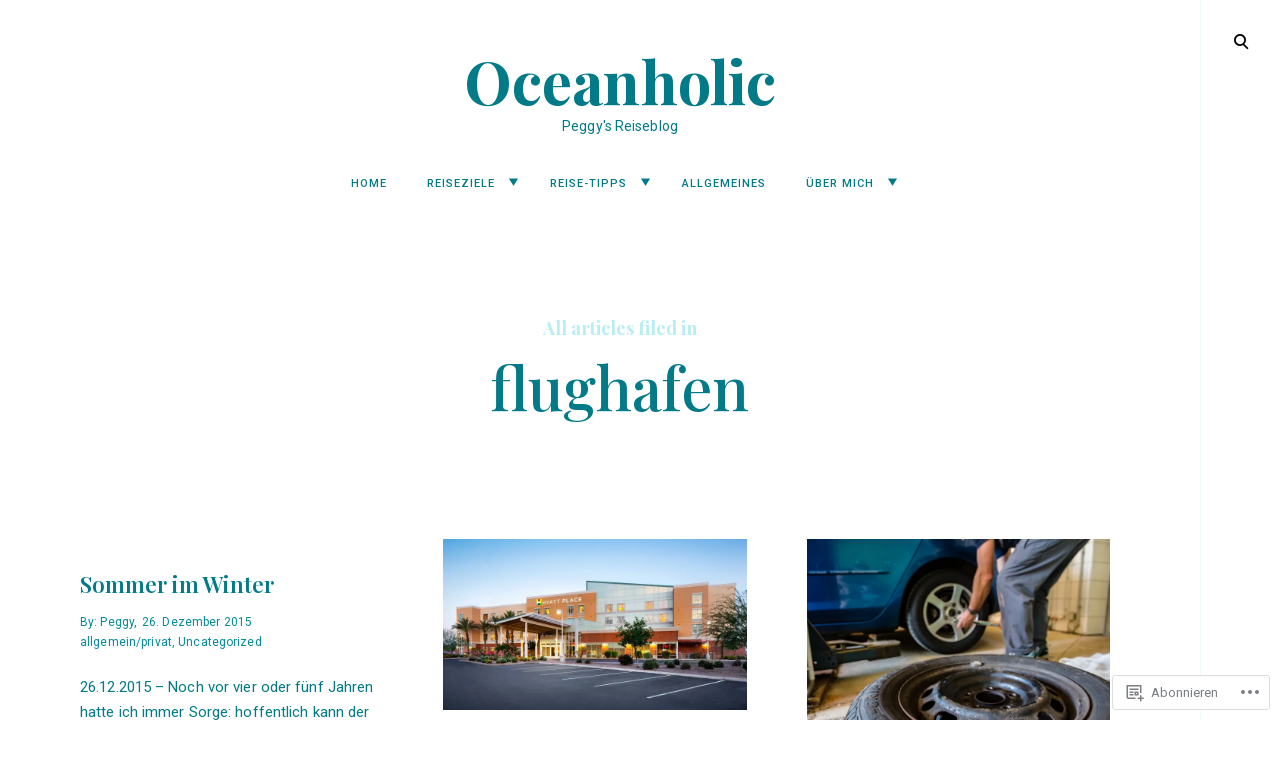

--- FILE ---
content_type: text/html; charset=UTF-8
request_url: https://peggyhentzschel.wordpress.com/tag/flughafen/
body_size: 21015
content:
<!DOCTYPE html>
<html lang="de-DE">
<!--[if IE]><html class="ie"><![endif]-->
<head>
<meta charset="UTF-8">
<meta name="viewport" content="width=device-width, initial-scale=1">
<link rel="profile" href="http://gmpg.org/xfn/11">
<link rel="pingback" href="https://peggyhentzschel.wordpress.com/xmlrpc.php">

<title>flughafen &#8211; Oceanholic</title>
<meta name='robots' content='max-image-preview:large' />
<link rel='dns-prefetch' href='//s0.wp.com' />
<link rel='dns-prefetch' href='//fonts-api.wp.com' />
<link rel="alternate" type="application/rss+xml" title="Oceanholic &raquo; Feed" href="https://peggyhentzschel.wordpress.com/feed/" />
<link rel="alternate" type="application/rss+xml" title="Oceanholic &raquo; Kommentar-Feed" href="https://peggyhentzschel.wordpress.com/comments/feed/" />
<link rel="alternate" type="application/rss+xml" title="Oceanholic &raquo; flughafen Schlagwort-Feed" href="https://peggyhentzschel.wordpress.com/tag/flughafen/feed/" />
	<script type="text/javascript">
		/* <![CDATA[ */
		function addLoadEvent(func) {
			var oldonload = window.onload;
			if (typeof window.onload != 'function') {
				window.onload = func;
			} else {
				window.onload = function () {
					oldonload();
					func();
				}
			}
		}
		/* ]]> */
	</script>
	<style id='wp-emoji-styles-inline-css'>

	img.wp-smiley, img.emoji {
		display: inline !important;
		border: none !important;
		box-shadow: none !important;
		height: 1em !important;
		width: 1em !important;
		margin: 0 0.07em !important;
		vertical-align: -0.1em !important;
		background: none !important;
		padding: 0 !important;
	}
/*# sourceURL=wp-emoji-styles-inline-css */
</style>
<link crossorigin='anonymous' rel='stylesheet' id='all-css-2-1' href='/wp-content/plugins/gutenberg-core/v22.4.0/build/styles/block-library/style.min.css?m=1768935615i&cssminify=yes' type='text/css' media='all' />
<style id='wp-block-library-inline-css'>
.has-text-align-justify {
	text-align:justify;
}
.has-text-align-justify{text-align:justify;}

/*# sourceURL=wp-block-library-inline-css */
</style><style id='global-styles-inline-css'>
:root{--wp--preset--aspect-ratio--square: 1;--wp--preset--aspect-ratio--4-3: 4/3;--wp--preset--aspect-ratio--3-4: 3/4;--wp--preset--aspect-ratio--3-2: 3/2;--wp--preset--aspect-ratio--2-3: 2/3;--wp--preset--aspect-ratio--16-9: 16/9;--wp--preset--aspect-ratio--9-16: 9/16;--wp--preset--color--black: #000000;--wp--preset--color--cyan-bluish-gray: #abb8c3;--wp--preset--color--white: #ffffff;--wp--preset--color--pale-pink: #f78da7;--wp--preset--color--vivid-red: #cf2e2e;--wp--preset--color--luminous-vivid-orange: #ff6900;--wp--preset--color--luminous-vivid-amber: #fcb900;--wp--preset--color--light-green-cyan: #7bdcb5;--wp--preset--color--vivid-green-cyan: #00d084;--wp--preset--color--pale-cyan-blue: #8ed1fc;--wp--preset--color--vivid-cyan-blue: #0693e3;--wp--preset--color--vivid-purple: #9b51e0;--wp--preset--gradient--vivid-cyan-blue-to-vivid-purple: linear-gradient(135deg,rgb(6,147,227) 0%,rgb(155,81,224) 100%);--wp--preset--gradient--light-green-cyan-to-vivid-green-cyan: linear-gradient(135deg,rgb(122,220,180) 0%,rgb(0,208,130) 100%);--wp--preset--gradient--luminous-vivid-amber-to-luminous-vivid-orange: linear-gradient(135deg,rgb(252,185,0) 0%,rgb(255,105,0) 100%);--wp--preset--gradient--luminous-vivid-orange-to-vivid-red: linear-gradient(135deg,rgb(255,105,0) 0%,rgb(207,46,46) 100%);--wp--preset--gradient--very-light-gray-to-cyan-bluish-gray: linear-gradient(135deg,rgb(238,238,238) 0%,rgb(169,184,195) 100%);--wp--preset--gradient--cool-to-warm-spectrum: linear-gradient(135deg,rgb(74,234,220) 0%,rgb(151,120,209) 20%,rgb(207,42,186) 40%,rgb(238,44,130) 60%,rgb(251,105,98) 80%,rgb(254,248,76) 100%);--wp--preset--gradient--blush-light-purple: linear-gradient(135deg,rgb(255,206,236) 0%,rgb(152,150,240) 100%);--wp--preset--gradient--blush-bordeaux: linear-gradient(135deg,rgb(254,205,165) 0%,rgb(254,45,45) 50%,rgb(107,0,62) 100%);--wp--preset--gradient--luminous-dusk: linear-gradient(135deg,rgb(255,203,112) 0%,rgb(199,81,192) 50%,rgb(65,88,208) 100%);--wp--preset--gradient--pale-ocean: linear-gradient(135deg,rgb(255,245,203) 0%,rgb(182,227,212) 50%,rgb(51,167,181) 100%);--wp--preset--gradient--electric-grass: linear-gradient(135deg,rgb(202,248,128) 0%,rgb(113,206,126) 100%);--wp--preset--gradient--midnight: linear-gradient(135deg,rgb(2,3,129) 0%,rgb(40,116,252) 100%);--wp--preset--font-size--small: 15px;--wp--preset--font-size--medium: 20px;--wp--preset--font-size--large: 24px;--wp--preset--font-size--x-large: 42px;--wp--preset--font-size--regular: 18px;--wp--preset--font-size--larger: 32px;--wp--preset--font-size--huge: 42px;--wp--preset--font-family--albert-sans: 'Albert Sans', sans-serif;--wp--preset--font-family--alegreya: Alegreya, serif;--wp--preset--font-family--arvo: Arvo, serif;--wp--preset--font-family--bodoni-moda: 'Bodoni Moda', serif;--wp--preset--font-family--bricolage-grotesque: 'Bricolage Grotesque', sans-serif;--wp--preset--font-family--cabin: Cabin, sans-serif;--wp--preset--font-family--chivo: Chivo, sans-serif;--wp--preset--font-family--commissioner: Commissioner, sans-serif;--wp--preset--font-family--cormorant: Cormorant, serif;--wp--preset--font-family--courier-prime: 'Courier Prime', monospace;--wp--preset--font-family--crimson-pro: 'Crimson Pro', serif;--wp--preset--font-family--dm-mono: 'DM Mono', monospace;--wp--preset--font-family--dm-sans: 'DM Sans', sans-serif;--wp--preset--font-family--dm-serif-display: 'DM Serif Display', serif;--wp--preset--font-family--domine: Domine, serif;--wp--preset--font-family--eb-garamond: 'EB Garamond', serif;--wp--preset--font-family--epilogue: Epilogue, sans-serif;--wp--preset--font-family--fahkwang: Fahkwang, sans-serif;--wp--preset--font-family--figtree: Figtree, sans-serif;--wp--preset--font-family--fira-sans: 'Fira Sans', sans-serif;--wp--preset--font-family--fjalla-one: 'Fjalla One', sans-serif;--wp--preset--font-family--fraunces: Fraunces, serif;--wp--preset--font-family--gabarito: Gabarito, system-ui;--wp--preset--font-family--ibm-plex-mono: 'IBM Plex Mono', monospace;--wp--preset--font-family--ibm-plex-sans: 'IBM Plex Sans', sans-serif;--wp--preset--font-family--ibarra-real-nova: 'Ibarra Real Nova', serif;--wp--preset--font-family--instrument-serif: 'Instrument Serif', serif;--wp--preset--font-family--inter: Inter, sans-serif;--wp--preset--font-family--josefin-sans: 'Josefin Sans', sans-serif;--wp--preset--font-family--jost: Jost, sans-serif;--wp--preset--font-family--libre-baskerville: 'Libre Baskerville', serif;--wp--preset--font-family--libre-franklin: 'Libre Franklin', sans-serif;--wp--preset--font-family--literata: Literata, serif;--wp--preset--font-family--lora: Lora, serif;--wp--preset--font-family--merriweather: Merriweather, serif;--wp--preset--font-family--montserrat: Montserrat, sans-serif;--wp--preset--font-family--newsreader: Newsreader, serif;--wp--preset--font-family--noto-sans-mono: 'Noto Sans Mono', sans-serif;--wp--preset--font-family--nunito: Nunito, sans-serif;--wp--preset--font-family--open-sans: 'Open Sans', sans-serif;--wp--preset--font-family--overpass: Overpass, sans-serif;--wp--preset--font-family--pt-serif: 'PT Serif', serif;--wp--preset--font-family--petrona: Petrona, serif;--wp--preset--font-family--piazzolla: Piazzolla, serif;--wp--preset--font-family--playfair-display: 'Playfair Display', serif;--wp--preset--font-family--plus-jakarta-sans: 'Plus Jakarta Sans', sans-serif;--wp--preset--font-family--poppins: Poppins, sans-serif;--wp--preset--font-family--raleway: Raleway, sans-serif;--wp--preset--font-family--roboto: Roboto, sans-serif;--wp--preset--font-family--roboto-slab: 'Roboto Slab', serif;--wp--preset--font-family--rubik: Rubik, sans-serif;--wp--preset--font-family--rufina: Rufina, serif;--wp--preset--font-family--sora: Sora, sans-serif;--wp--preset--font-family--source-sans-3: 'Source Sans 3', sans-serif;--wp--preset--font-family--source-serif-4: 'Source Serif 4', serif;--wp--preset--font-family--space-mono: 'Space Mono', monospace;--wp--preset--font-family--syne: Syne, sans-serif;--wp--preset--font-family--texturina: Texturina, serif;--wp--preset--font-family--urbanist: Urbanist, sans-serif;--wp--preset--font-family--work-sans: 'Work Sans', sans-serif;--wp--preset--spacing--20: 0.44rem;--wp--preset--spacing--30: 0.67rem;--wp--preset--spacing--40: 1rem;--wp--preset--spacing--50: 1.5rem;--wp--preset--spacing--60: 2.25rem;--wp--preset--spacing--70: 3.38rem;--wp--preset--spacing--80: 5.06rem;--wp--preset--shadow--natural: 6px 6px 9px rgba(0, 0, 0, 0.2);--wp--preset--shadow--deep: 12px 12px 50px rgba(0, 0, 0, 0.4);--wp--preset--shadow--sharp: 6px 6px 0px rgba(0, 0, 0, 0.2);--wp--preset--shadow--outlined: 6px 6px 0px -3px rgb(255, 255, 255), 6px 6px rgb(0, 0, 0);--wp--preset--shadow--crisp: 6px 6px 0px rgb(0, 0, 0);}:where(body) { margin: 0; }:where(.is-layout-flex){gap: 0.5em;}:where(.is-layout-grid){gap: 0.5em;}body .is-layout-flex{display: flex;}.is-layout-flex{flex-wrap: wrap;align-items: center;}.is-layout-flex > :is(*, div){margin: 0;}body .is-layout-grid{display: grid;}.is-layout-grid > :is(*, div){margin: 0;}body{padding-top: 0px;padding-right: 0px;padding-bottom: 0px;padding-left: 0px;}:root :where(.wp-element-button, .wp-block-button__link){background-color: #32373c;border-width: 0;color: #fff;font-family: inherit;font-size: inherit;font-style: inherit;font-weight: inherit;letter-spacing: inherit;line-height: inherit;padding-top: calc(0.667em + 2px);padding-right: calc(1.333em + 2px);padding-bottom: calc(0.667em + 2px);padding-left: calc(1.333em + 2px);text-decoration: none;text-transform: inherit;}.has-black-color{color: var(--wp--preset--color--black) !important;}.has-cyan-bluish-gray-color{color: var(--wp--preset--color--cyan-bluish-gray) !important;}.has-white-color{color: var(--wp--preset--color--white) !important;}.has-pale-pink-color{color: var(--wp--preset--color--pale-pink) !important;}.has-vivid-red-color{color: var(--wp--preset--color--vivid-red) !important;}.has-luminous-vivid-orange-color{color: var(--wp--preset--color--luminous-vivid-orange) !important;}.has-luminous-vivid-amber-color{color: var(--wp--preset--color--luminous-vivid-amber) !important;}.has-light-green-cyan-color{color: var(--wp--preset--color--light-green-cyan) !important;}.has-vivid-green-cyan-color{color: var(--wp--preset--color--vivid-green-cyan) !important;}.has-pale-cyan-blue-color{color: var(--wp--preset--color--pale-cyan-blue) !important;}.has-vivid-cyan-blue-color{color: var(--wp--preset--color--vivid-cyan-blue) !important;}.has-vivid-purple-color{color: var(--wp--preset--color--vivid-purple) !important;}.has-black-background-color{background-color: var(--wp--preset--color--black) !important;}.has-cyan-bluish-gray-background-color{background-color: var(--wp--preset--color--cyan-bluish-gray) !important;}.has-white-background-color{background-color: var(--wp--preset--color--white) !important;}.has-pale-pink-background-color{background-color: var(--wp--preset--color--pale-pink) !important;}.has-vivid-red-background-color{background-color: var(--wp--preset--color--vivid-red) !important;}.has-luminous-vivid-orange-background-color{background-color: var(--wp--preset--color--luminous-vivid-orange) !important;}.has-luminous-vivid-amber-background-color{background-color: var(--wp--preset--color--luminous-vivid-amber) !important;}.has-light-green-cyan-background-color{background-color: var(--wp--preset--color--light-green-cyan) !important;}.has-vivid-green-cyan-background-color{background-color: var(--wp--preset--color--vivid-green-cyan) !important;}.has-pale-cyan-blue-background-color{background-color: var(--wp--preset--color--pale-cyan-blue) !important;}.has-vivid-cyan-blue-background-color{background-color: var(--wp--preset--color--vivid-cyan-blue) !important;}.has-vivid-purple-background-color{background-color: var(--wp--preset--color--vivid-purple) !important;}.has-black-border-color{border-color: var(--wp--preset--color--black) !important;}.has-cyan-bluish-gray-border-color{border-color: var(--wp--preset--color--cyan-bluish-gray) !important;}.has-white-border-color{border-color: var(--wp--preset--color--white) !important;}.has-pale-pink-border-color{border-color: var(--wp--preset--color--pale-pink) !important;}.has-vivid-red-border-color{border-color: var(--wp--preset--color--vivid-red) !important;}.has-luminous-vivid-orange-border-color{border-color: var(--wp--preset--color--luminous-vivid-orange) !important;}.has-luminous-vivid-amber-border-color{border-color: var(--wp--preset--color--luminous-vivid-amber) !important;}.has-light-green-cyan-border-color{border-color: var(--wp--preset--color--light-green-cyan) !important;}.has-vivid-green-cyan-border-color{border-color: var(--wp--preset--color--vivid-green-cyan) !important;}.has-pale-cyan-blue-border-color{border-color: var(--wp--preset--color--pale-cyan-blue) !important;}.has-vivid-cyan-blue-border-color{border-color: var(--wp--preset--color--vivid-cyan-blue) !important;}.has-vivid-purple-border-color{border-color: var(--wp--preset--color--vivid-purple) !important;}.has-vivid-cyan-blue-to-vivid-purple-gradient-background{background: var(--wp--preset--gradient--vivid-cyan-blue-to-vivid-purple) !important;}.has-light-green-cyan-to-vivid-green-cyan-gradient-background{background: var(--wp--preset--gradient--light-green-cyan-to-vivid-green-cyan) !important;}.has-luminous-vivid-amber-to-luminous-vivid-orange-gradient-background{background: var(--wp--preset--gradient--luminous-vivid-amber-to-luminous-vivid-orange) !important;}.has-luminous-vivid-orange-to-vivid-red-gradient-background{background: var(--wp--preset--gradient--luminous-vivid-orange-to-vivid-red) !important;}.has-very-light-gray-to-cyan-bluish-gray-gradient-background{background: var(--wp--preset--gradient--very-light-gray-to-cyan-bluish-gray) !important;}.has-cool-to-warm-spectrum-gradient-background{background: var(--wp--preset--gradient--cool-to-warm-spectrum) !important;}.has-blush-light-purple-gradient-background{background: var(--wp--preset--gradient--blush-light-purple) !important;}.has-blush-bordeaux-gradient-background{background: var(--wp--preset--gradient--blush-bordeaux) !important;}.has-luminous-dusk-gradient-background{background: var(--wp--preset--gradient--luminous-dusk) !important;}.has-pale-ocean-gradient-background{background: var(--wp--preset--gradient--pale-ocean) !important;}.has-electric-grass-gradient-background{background: var(--wp--preset--gradient--electric-grass) !important;}.has-midnight-gradient-background{background: var(--wp--preset--gradient--midnight) !important;}.has-small-font-size{font-size: var(--wp--preset--font-size--small) !important;}.has-medium-font-size{font-size: var(--wp--preset--font-size--medium) !important;}.has-large-font-size{font-size: var(--wp--preset--font-size--large) !important;}.has-x-large-font-size{font-size: var(--wp--preset--font-size--x-large) !important;}.has-regular-font-size{font-size: var(--wp--preset--font-size--regular) !important;}.has-larger-font-size{font-size: var(--wp--preset--font-size--larger) !important;}.has-huge-font-size{font-size: var(--wp--preset--font-size--huge) !important;}.has-albert-sans-font-family{font-family: var(--wp--preset--font-family--albert-sans) !important;}.has-alegreya-font-family{font-family: var(--wp--preset--font-family--alegreya) !important;}.has-arvo-font-family{font-family: var(--wp--preset--font-family--arvo) !important;}.has-bodoni-moda-font-family{font-family: var(--wp--preset--font-family--bodoni-moda) !important;}.has-bricolage-grotesque-font-family{font-family: var(--wp--preset--font-family--bricolage-grotesque) !important;}.has-cabin-font-family{font-family: var(--wp--preset--font-family--cabin) !important;}.has-chivo-font-family{font-family: var(--wp--preset--font-family--chivo) !important;}.has-commissioner-font-family{font-family: var(--wp--preset--font-family--commissioner) !important;}.has-cormorant-font-family{font-family: var(--wp--preset--font-family--cormorant) !important;}.has-courier-prime-font-family{font-family: var(--wp--preset--font-family--courier-prime) !important;}.has-crimson-pro-font-family{font-family: var(--wp--preset--font-family--crimson-pro) !important;}.has-dm-mono-font-family{font-family: var(--wp--preset--font-family--dm-mono) !important;}.has-dm-sans-font-family{font-family: var(--wp--preset--font-family--dm-sans) !important;}.has-dm-serif-display-font-family{font-family: var(--wp--preset--font-family--dm-serif-display) !important;}.has-domine-font-family{font-family: var(--wp--preset--font-family--domine) !important;}.has-eb-garamond-font-family{font-family: var(--wp--preset--font-family--eb-garamond) !important;}.has-epilogue-font-family{font-family: var(--wp--preset--font-family--epilogue) !important;}.has-fahkwang-font-family{font-family: var(--wp--preset--font-family--fahkwang) !important;}.has-figtree-font-family{font-family: var(--wp--preset--font-family--figtree) !important;}.has-fira-sans-font-family{font-family: var(--wp--preset--font-family--fira-sans) !important;}.has-fjalla-one-font-family{font-family: var(--wp--preset--font-family--fjalla-one) !important;}.has-fraunces-font-family{font-family: var(--wp--preset--font-family--fraunces) !important;}.has-gabarito-font-family{font-family: var(--wp--preset--font-family--gabarito) !important;}.has-ibm-plex-mono-font-family{font-family: var(--wp--preset--font-family--ibm-plex-mono) !important;}.has-ibm-plex-sans-font-family{font-family: var(--wp--preset--font-family--ibm-plex-sans) !important;}.has-ibarra-real-nova-font-family{font-family: var(--wp--preset--font-family--ibarra-real-nova) !important;}.has-instrument-serif-font-family{font-family: var(--wp--preset--font-family--instrument-serif) !important;}.has-inter-font-family{font-family: var(--wp--preset--font-family--inter) !important;}.has-josefin-sans-font-family{font-family: var(--wp--preset--font-family--josefin-sans) !important;}.has-jost-font-family{font-family: var(--wp--preset--font-family--jost) !important;}.has-libre-baskerville-font-family{font-family: var(--wp--preset--font-family--libre-baskerville) !important;}.has-libre-franklin-font-family{font-family: var(--wp--preset--font-family--libre-franklin) !important;}.has-literata-font-family{font-family: var(--wp--preset--font-family--literata) !important;}.has-lora-font-family{font-family: var(--wp--preset--font-family--lora) !important;}.has-merriweather-font-family{font-family: var(--wp--preset--font-family--merriweather) !important;}.has-montserrat-font-family{font-family: var(--wp--preset--font-family--montserrat) !important;}.has-newsreader-font-family{font-family: var(--wp--preset--font-family--newsreader) !important;}.has-noto-sans-mono-font-family{font-family: var(--wp--preset--font-family--noto-sans-mono) !important;}.has-nunito-font-family{font-family: var(--wp--preset--font-family--nunito) !important;}.has-open-sans-font-family{font-family: var(--wp--preset--font-family--open-sans) !important;}.has-overpass-font-family{font-family: var(--wp--preset--font-family--overpass) !important;}.has-pt-serif-font-family{font-family: var(--wp--preset--font-family--pt-serif) !important;}.has-petrona-font-family{font-family: var(--wp--preset--font-family--petrona) !important;}.has-piazzolla-font-family{font-family: var(--wp--preset--font-family--piazzolla) !important;}.has-playfair-display-font-family{font-family: var(--wp--preset--font-family--playfair-display) !important;}.has-plus-jakarta-sans-font-family{font-family: var(--wp--preset--font-family--plus-jakarta-sans) !important;}.has-poppins-font-family{font-family: var(--wp--preset--font-family--poppins) !important;}.has-raleway-font-family{font-family: var(--wp--preset--font-family--raleway) !important;}.has-roboto-font-family{font-family: var(--wp--preset--font-family--roboto) !important;}.has-roboto-slab-font-family{font-family: var(--wp--preset--font-family--roboto-slab) !important;}.has-rubik-font-family{font-family: var(--wp--preset--font-family--rubik) !important;}.has-rufina-font-family{font-family: var(--wp--preset--font-family--rufina) !important;}.has-sora-font-family{font-family: var(--wp--preset--font-family--sora) !important;}.has-source-sans-3-font-family{font-family: var(--wp--preset--font-family--source-sans-3) !important;}.has-source-serif-4-font-family{font-family: var(--wp--preset--font-family--source-serif-4) !important;}.has-space-mono-font-family{font-family: var(--wp--preset--font-family--space-mono) !important;}.has-syne-font-family{font-family: var(--wp--preset--font-family--syne) !important;}.has-texturina-font-family{font-family: var(--wp--preset--font-family--texturina) !important;}.has-urbanist-font-family{font-family: var(--wp--preset--font-family--urbanist) !important;}.has-work-sans-font-family{font-family: var(--wp--preset--font-family--work-sans) !important;}
/*# sourceURL=global-styles-inline-css */
</style>

<style id='classic-theme-styles-inline-css'>
.wp-block-button__link{background-color:#32373c;border-radius:9999px;box-shadow:none;color:#fff;font-size:1.125em;padding:calc(.667em + 2px) calc(1.333em + 2px);text-decoration:none}.wp-block-file__button{background:#32373c;color:#fff}.wp-block-accordion-heading{margin:0}.wp-block-accordion-heading__toggle{background-color:inherit!important;color:inherit!important}.wp-block-accordion-heading__toggle:not(:focus-visible){outline:none}.wp-block-accordion-heading__toggle:focus,.wp-block-accordion-heading__toggle:hover{background-color:inherit!important;border:none;box-shadow:none;color:inherit;padding:var(--wp--preset--spacing--20,1em) 0;text-decoration:none}.wp-block-accordion-heading__toggle:focus-visible{outline:auto;outline-offset:0}
/*# sourceURL=/wp-content/plugins/gutenberg-core/v22.4.0/build/styles/block-library/classic.min.css */
</style>
<link crossorigin='anonymous' rel='stylesheet' id='all-css-4-1' href='/_static/??-eJx9jUsOwjAMRC+EY6UgCAvEWZrEKoG4jWq3hduTLvisurFG1nszuBQIQ6/UK5Y8dakXDIPPQ3gINsY6Y0ESl0ww0mwOGJPolwDRVyYTRHb4V8QT/LpGqn8ura4EU0wtZeKKbWlLih1p1eWTQem5rZQ6A96XkUSgXk4Tg97qlqzelS/26KzbN835dH8DjlpbIA==&cssminify=yes' type='text/css' media='all' />
<link rel='stylesheet' id='veni-google-fonts-css' href='https://fonts-api.wp.com/css?family=Roboto:400,500,700|Playfair+Display:400,500,600,700&#038;subset=latin%2Clatin-ext' media='all' />
<link crossorigin='anonymous' rel='stylesheet' id='all-css-6-1' href='/_static/??/wp-content/themes/premium/veni/style.css,/wp-includes/css/dashicons.min.css,/wp-includes/js/thickbox/thickbox.css?m=1764336097j&cssminify=yes' type='text/css' media='all' />
<style id='veni-style-inline-css'>
.tags-links { clip: rect(1px, 1px, 1px, 1px); height: 1px; position: absolute; overflow: hidden; width: 1px; }
/*# sourceURL=veni-style-inline-css */
</style>
<style id='jetpack_facebook_likebox-inline-css'>
.widget_facebook_likebox {
	overflow: hidden;
}

/*# sourceURL=/wp-content/mu-plugins/jetpack-plugin/moon/modules/widgets/facebook-likebox/style.css */
</style>
<link crossorigin='anonymous' rel='stylesheet' id='all-css-8-1' href='/_static/??-eJzTLy/QTc7PK0nNK9HPLdUtyClNz8wr1i9KTcrJTwcy0/WTi5G5ekCujj52Temp+bo5+cmJJZn5eSgc3bScxMwikFb7XFtDE1NLExMLc0OTLACohS2q&cssminify=yes' type='text/css' media='all' />
<link crossorigin='anonymous' rel='stylesheet' id='print-css-9-1' href='/wp-content/mu-plugins/global-print/global-print.css?m=1465851035i&cssminify=yes' type='text/css' media='print' />
<style id='jetpack-global-styles-frontend-style-inline-css'>
:root { --font-headings: unset; --font-base: unset; --font-headings-default: -apple-system,BlinkMacSystemFont,"Segoe UI",Roboto,Oxygen-Sans,Ubuntu,Cantarell,"Helvetica Neue",sans-serif; --font-base-default: -apple-system,BlinkMacSystemFont,"Segoe UI",Roboto,Oxygen-Sans,Ubuntu,Cantarell,"Helvetica Neue",sans-serif;}
/*# sourceURL=jetpack-global-styles-frontend-style-inline-css */
</style>
<link crossorigin='anonymous' rel='stylesheet' id='all-css-12-1' href='/wp-content/themes/h4/global.css?m=1420737423i&cssminify=yes' type='text/css' media='all' />
<script type="text/javascript" id="wpcom-actionbar-placeholder-js-extra">
/* <![CDATA[ */
var actionbardata = {"siteID":"63003936","postID":"0","siteURL":"https://peggyhentzschel.wordpress.com","xhrURL":"https://peggyhentzschel.wordpress.com/wp-admin/admin-ajax.php","nonce":"683dbee943","isLoggedIn":"","statusMessage":"","subsEmailDefault":"instantly","proxyScriptUrl":"https://s0.wp.com/wp-content/js/wpcom-proxy-request.js?m=1513050504i&amp;ver=20211021","i18n":{"followedText":"Neue Beitr\u00e4ge von dieser Website erscheinen nun in deinem \u003Ca href=\"https://wordpress.com/reader\"\u003EReader\u003C/a\u003E","foldBar":"Diese Leiste einklappen","unfoldBar":"Diese Leiste aufklappen","shortLinkCopied":"Kurzlink in Zwischenablage kopiert"}};
//# sourceURL=wpcom-actionbar-placeholder-js-extra
/* ]]> */
</script>
<script type="text/javascript" id="jetpack-mu-wpcom-settings-js-before">
/* <![CDATA[ */
var JETPACK_MU_WPCOM_SETTINGS = {"assetsUrl":"https://s0.wp.com/wp-content/mu-plugins/jetpack-mu-wpcom-plugin/moon/jetpack_vendor/automattic/jetpack-mu-wpcom/src/build/"};
//# sourceURL=jetpack-mu-wpcom-settings-js-before
/* ]]> */
</script>
<script crossorigin='anonymous' type='text/javascript'  src='/_static/??-eJzTLy/QTc7PK0nNK9HPKtYvyinRLSjKr6jUyyrW0QfKZeYl55SmpBaDJLMKS1OLKqGUXm5mHkFFurmZ6UWJJalQxfa5tobmRgamxgZmFpZZACbyLJI='></script>
<script type="text/javascript" id="rlt-proxy-js-after">
/* <![CDATA[ */
	rltInitialize( {"token":null,"iframeOrigins":["https:\/\/widgets.wp.com"]} );
//# sourceURL=rlt-proxy-js-after
/* ]]> */
</script>
<link rel="EditURI" type="application/rsd+xml" title="RSD" href="https://peggyhentzschel.wordpress.com/xmlrpc.php?rsd" />
<meta name="generator" content="WordPress.com" />

<!-- Jetpack Open Graph Tags -->
<meta property="og:type" content="website" />
<meta property="og:title" content="flughafen &#8211; Oceanholic" />
<meta property="og:url" content="https://peggyhentzschel.wordpress.com/tag/flughafen/" />
<meta property="og:site_name" content="Oceanholic" />
<meta property="og:image" content="https://s0.wp.com/i/blank.jpg?m=1383295312i" />
<meta property="og:image:width" content="200" />
<meta property="og:image:height" content="200" />
<meta property="og:image:alt" content="" />
<meta property="og:locale" content="de_DE" />
<meta property="fb:app_id" content="249643311490" />
<meta name="twitter:creator" content="@HentzschelPeggy" />

<!-- End Jetpack Open Graph Tags -->
<link rel="shortcut icon" type="image/x-icon" href="https://s0.wp.com/i/favicon.ico?m=1713425267i" sizes="16x16 24x24 32x32 48x48" />
<link rel="icon" type="image/x-icon" href="https://s0.wp.com/i/favicon.ico?m=1713425267i" sizes="16x16 24x24 32x32 48x48" />
<link rel="apple-touch-icon" href="https://s0.wp.com/i/webclip.png?m=1713868326i" />
<link rel='openid.server' href='https://peggyhentzschel.wordpress.com/?openidserver=1' />
<link rel='openid.delegate' href='https://peggyhentzschel.wordpress.com/' />
<link rel="search" type="application/opensearchdescription+xml" href="https://peggyhentzschel.wordpress.com/osd.xml" title="Oceanholic" />
<link rel="search" type="application/opensearchdescription+xml" href="https://s1.wp.com/opensearch.xml" title="WordPress.com" />
<meta name="theme-color" content="#ffffff" />
<meta name="description" content="Beiträge über flughafen von Peggy" />
<style type="text/css" id="custom-colors-css">
	.widget_search input.search-submit[type="submit"],
	.post-navigation .nav-previous a,
	.posts-navigation .nav-previous a,
	.post-navigation .nav-next a,
	.posts-navigation .nav-next a,
	.comments-title .side,
	.comment-respond .comment-reply-title,
	body.page:not(.page-template-portfolio-page) .entry-header,
	.sharedaddy .sd-sharing-enabled .sd-social-icon .sd-content ul li[class*="share-"] a,
	.sharedaddy .sd-sharing-enabled .sd-social-icon .sd-content ul li[class*="share-"] a.sd-button,
	.sharedaddy .sd-sharing-enabled .sd-social-icon .sd-content ul li[class*="share-"] a:hover,
	.sharedaddy .sd-sharing-enabled .sd-social-icon .sd-content ul li[class*="share-"] div.option a,
	.sharedaddy .sd-sharing-enabled .sd-social-icon .sd-content ul li a.sd-button.share-more,
	.comments-area .comment-list .bypostauthor .comment-author:after {
		opacity: 1;
	}

	@media only screen and (max-width: 1190px) {

		/* color */

		.fullwidth-slider.blog .search-button a:not(.big-search-close),
		.fullwidth-slider.blog .site-header .menu-toggle {
		  color: #ffffff;
		}

		/* background-color */

		.fullwidth-slider.blog .menu-toggle .menu-toggle-line,
		.sidemenu {
		  background-color: #ffffff;
		}

	}
	.blog.has-slider .sidemenu,
			.search-wrap,
			.sidemenu .side-menu-container,
			.site-header .main-navigation ul ul,
			.site-main .featured-image>a:before,
			.slick-dots li:after,
			body,
			body #eu-cookie-law.negative input,
			body #eu-cookie-law.negative input:focus,
			body #eu-cookie-law.negative input:hover,
			figure.gallery-item a:before { background-color: #ffffff;}
.site-content .content-bgd-color,
			.featured-page .entry-card { background-color: #F2F2F2;}
.dropcap:before,
			.featured-slider,
			.featured-slider .entry-title,
			.featured-slider .meta-data span a:hover,
			.featured-slider .meta-data *,
			.featured-slider a,
			.fullwidth-slider .featured-slider,
			.fullwidth-slider.blog .site-description,
			.fullwidth-slider.blog .site-header .main-navigation .menu > li > a,
			.fullwidth-slider.blog .site-header .main-navigation .menu > ul > li > a,
			.fullwidth-slider.blog .site-header .menu > li > .dropdown-toggle,
			.fullwidth-slider.blog .site-header .menu > ul > li > .dropdown-toggle,
			.fullwidth-slider.blog .site-title,
			.fullwidth-slider.blog .site-title a,
			.slick-dots li button,
			.widget tbody tr td#today,
			.widget tbody tr td#today a,
			.widget_wpcom_social_media_icons_widget li>a:hover,
			body #TB_window #TB_ajaxWindowTitle,
			body #TB_window #TB_closeWindowButton:focus .tb-close-icon,
			body #TB_window #TB_closeWindowButton:hover .tb-close-icon,
			body #eu-cookie-law input,
			body #eu-cookie-law input:focus,
			body #eu-cookie-law input:hover,
			body #eu-cookie-law.negative,
			body .tb-close-icon,
			button,
			input[type="button"],
			input[type="reset"],
			input[type="submit"],
			mark { color: #ffffff;}
.fullwidth-slider .featured-slider a:hover,
			.fullwidth-slider .featured-slider :not(.featured-image)>a:hover,
			.fullwidth-slider.blog .site-header .main-navigation .menu > li > a:hover,
			.fullwidth-slider.blog .site-header .main-navigation .menu > li > a:focus,
			.fullwidth-slider.blog .site-header .main-navigation .menu > li > a:active,
			.fullwidth-slider.blog .site-header .main-navigation .menu > ul > li > a:hover,
			.fullwidth-slider.blog .site-header .main-navigation .menu > ul > li > a:focus,
			.fullwidth-slider.blog .site-header .main-navigation .menu > ul > li > a:active { color: #ffffff;}
.fullwidth-slider .featured-slider a:hover,
			.fullwidth-slider .featured-slider :not(.featured-image)>a:hover,
			.fullwidth-slider.blog .site-header .main-navigation .menu > li > a:hover,
			.fullwidth-slider.blog .site-header .main-navigation .menu > li > a:focus,
			.fullwidth-slider.blog .site-header .main-navigation .menu > li > a:active,
			.fullwidth-slider.blog .site-header .main-navigation .menu > ul > li > a:hover,
			.fullwidth-slider.blog .site-header .main-navigation .menu > ul > li > a:focus,
			.fullwidth-slider.blog .site-header .main-navigation .menu > ul > li > a:active { color: rgba( 255, 255, 255, 0.7 );}
.site-main .featured-image>a:before,
			body:not(.page-template-portfolio-page):not(.tax-jetpack-portfolio-type):not(.post-type-archive-jetpack-portfolio) figure.gallery-item a:hover:before,
			body:not(.search):not(.page-template-portfolio-page):not(.tax-jetpack-portfolio-type):not(.post-type-archive-jetpack-portfolio) .site-main .featured-image>a:hover:before,
			figure.gallery-item a:before { border-color: #ffffff;}
hr { background-color: #0DC6DA;}
body .content-area #infinite-handle>span>button,
			.sidemenu .current-menu-item .sidemenu-nav-hr-line,
			.sidemenu .current_page_item .sidemenu-nav-hr-line,
			.sidemenu .main-navigation ul.menu> li:hover > .sidemenu-nav-hr-line { background-color: #038B9A;}
.blog .featured-slider .featured-image,
			.featured-page-area .featured-page .featured-image,
			.featured-slider,
			.fullwidth-slider .featured-slider,
			body #eu-cookie-law input,
			body #eu-cookie-law input:focus,
			body #eu-cookie-law input:hover,
			body #eu-cookie-law.negative,
			button,
			input[type="button"],
			input[type="reset"],
			input[type="submit"] { background-color: #0dc6da;}
.menu-toggle .menu-toggle-line { background-color: #0AB3C6;}
.menu-toggle:hover .menu-toggle-line,
			.checkbox.checked:before,
			input[type="checkbox"]:checked + label:before { background-color: #0DC6DA;}
.screen-reader-text:focus,
			.widget-gallery .slideshow-window { background-color: #015F6A;}
a,
			.site-header .main-navigation ul ul li>a:link,
			.site-header .main-navigation ul ul li>a:visited,
			button.dropdown-toggle,
			.archive:not(.tax-post_format) .page-header>h1 span,
			.featured-page .entry-summary>p,
			.widget.widget_recent_entries li a,
			.read-more-link:hover,
			.read-more-link:focus { color: #027A87;}
body.search .page-title,
			.archive:not(.tax-post_format) .page-header>h1 { color: #0dc6da;}
body.search .page-title,
			.archive:not(.tax-post_format) .page-header>h1 { color: rgba( 13, 198, 218, 0.3 );}
.divide-line,
			.site-footer:before,
			.sidemenu .sidemenu-line { background-color: #0DC6DA;}
.back-to-top,
			.back-to-top:focus,
			.edit-link a,
			.error-404 .search-form:before,
			.error404 .site-main input[placeholder],
			.no-results .search-form:before,
			.no-results .site-main input[placeholder],
			.page-template-portfolio-page .gallery-wrapper .featured-image ~ .entry-header .side-meta span a:hover,
			.page-template-portfolio-page .site-main .category-filter li.cat-active,
			.page-template-portfolio-page .site-main .category-filter li.cat-active>a,
			.page-template-portfolio-page .site-main .category-filter li>a:hover,
			.post-navigation .nav-next a,
			.post-navigation .nav-previous a,
			.post-type-archive-jetpack-portfolio .gallery-wrapper .featured-image ~ .entry-header .site-meta span a:hover,
			.post-type-archive-jetpack-portfolio .site-main .category-filter li.cat-active,
			.post-type-archive-jetpack-portfolio .site-main .category-filter li.cat-active>a,
			.post-type-archive-jetpack-portfolio .site-main .category-filter li>a:hover,
			.posts-navigation .nav-next a,
			.posts-navigation .nav-previous a,
			.search-no-results .site-main input[placeholder],
			.sidemenu .main-navigation ul.menu li a,
			.sidemenu .main-navigation ul.menu li a:hover,
			.sidemenu .main-navigation ul.menu li button,
			.sidemenu .main-navigation ul.menu li button:hover,
			.sidemenu .search-form:before,
			.sidemenu .social-menu-trig,
			.sidemenu .social-menu-trig:before,
			.sidemenu input[placeholder],
			.sidemenu input[placeholder]:hover,
			.site-footer .site-info a:hover,
			.site-header .main-navigation ul ul li>a:link,
			.site-header .main-navigation ul ul li>a:visited,
			.site-main .paging-navigation ul.page-numbers li a:hover,
			.site-main .paging-navigation ul.page-numbers li span.current,
			.tax-jetpack-portfolio-type .gallery-wrapper .featured-image ~ .entry-header .side-meta span a:hover,
			.tax-jetpack-portfolio-type .site-main .category-filter li.cat-active,
			.tax-jetpack-portfolio-type .site-main .category-filter li.cat-active>a,
			.tax-jetpack-portfolio-type .site-main .category-filter li>a:hover,
			.widget.jetpack_subscription_widget #subscribe-submit:after,
			.widget_wpcom_social_media_icons_widget li>a,
			body #eu-cookie-law.negative input,
			body #eu-cookie-law.negative input:focus,
			body #eu-cookie-law.negative input:hover,
			body .slideshow-slide-caption,
			body div#jp-relatedposts div.jp-relatedposts-items p,
			body.search .page-title span,
			body.search-no-results .page-title,
			input[type="color"]:focus,
			input[type="color"]:hover,
			input[type="date"]:focus,
			input[type="date"]:hover,
			input[type="datetime"]:focus,
			input[type="datetime"]:hover,
			input[type="datetime-local"]:focus,
			input[type="datetime-local"]:hover,
			input[type="email"]:focus,
			input[type="email"]:hover,
			input[type="month"]:focus,
			input[type="month"]:hover,
			input[type="number"]:focus,
			input[type="number"]:hover,
			input[type="password"]:focus,
			input[type="password"]:hover,
			input[type="range"]:focus,
			input[type="range"]:hover,
			input[type="search"]:focus,
			input[type="search"]:hover,
			input[type="tel"]:focus,
			input[type="tel"]:hover,
			input[type="text"]:focus,
			input[type="text"]:hover,
			input[type="time"]:focus,
			input[type="time"]:hover,
			input[type="url"]:focus,
			input[type="url"]:hover,
			input[type="week"]:focus,
			input[type="week"]:hover,
			textarea:focus,
			textarea:hover,
			.sharedaddy .sd-sharing-enabled .sd-content ul li.advanced a.share-more:before,
			.sharedaddy .sd-sharing-enabled .sd-social-icon .sd-content ul a.share-more:before,
			.sharedaddy .sd-sharing-enabled .sd-social-icon .sd-content ul li a.sd-button.share-more,
			.sharedaddy .sd-sharing-enabled .sd-social-icon .sd-content ul li[class*="share-"] a.sd-button,
			.sharedaddy .sd-sharing-enabled .sd-social-icon .sd-content ul li[class*="share-"].share-facebook a.sd-button,
			.sharedaddy .sd-sharing-enabled .sd-social-icon .sd-content ul li[class*="share-"].share-google-plus-1 a.sd-button,
			.sharedaddy .sd-sharing-enabled .sd-social-icon .sd-content ul li[class*="share-"].share-jetpack-whatsapp a.sd-button,
			.sharedaddy .sd-sharing-enabled .sd-social-icon .sd-content ul li[class*="share-"].share-linkedin a.sd-button,
			.sharedaddy .sd-sharing-enabled .sd-social-icon .sd-content ul li[class*="share-"].share-pinterest a.sd-button,
			.sharedaddy .sd-sharing-enabled .sd-social-icon .sd-content ul li[class*="share-"].share-pocket a.sd-button,
			.sharedaddy .sd-sharing-enabled .sd-social-icon .sd-content ul li[class*="share-"].share-reddit a.sd-button,
			.sharedaddy .sd-sharing-enabled .sd-social-icon .sd-content ul li[class*="share-"].share-skype a.sd-button,
			.sharedaddy .sd-sharing-enabled .sd-social-icon .sd-content ul li[class*="share-"].share-telegram a.sd-button,
			.sharedaddy .sd-sharing-enabled .sd-social-icon .sd-content ul li[class*="share-"].share-tumblr a.sd-button,
			.sharedaddy .sd-sharing-enabled .sd-social-icon .sd-content ul li[class*="share-"].share-twitter a.sd-button,
			.sharedaddy .sd-sharing-enabled .sd-social-icon-text .sd-content a.share-more:before,
			.sharedaddy .sd-sharing-enabled .sd-social-official .sd-content a.share-more:before,
			.sharedaddy .sd-sharing-enabled .sd-social-text .sd-content ul a.share-more:before { color: #038B9A;}
#top_posts a,
			.archive .page-title,
			.author-name span,
			.back-to-top:hover,
			.big-search-close:focus,
			.big-search-trigger:focus,
			.bypostauthor > .comment-body .comment-author b:after,
			.category-filter a,
			.comment-content blockquote,
			.comment-content blockquote>p,
			.comment-metadata a,
			.comments-area .comment-list .comment-metadata>a,
			.dropdown-toggle:focus,
			.entry-content blockquote,
			.entry-content blockquote>p,
			.entry-content q,
			.entry-footer a,
			.error404 .page-content > p,
			.gallery-count,
			.jetpack-display-remote-posts h4 a,
			.logged-in-as,
			.logged-in-as a,
			.main-navigation a:focus,
			.masonry blockquote>p,
			.pd_top_rated_holder_posts > p a,
			.pd_top_rated_holder_posts > p a small,
			.post-date a,
			.read-more-link,
			.read-more-link:active,
			.sd-rating .rating-msg,
			.search-no-results .page-content > p,
			.search-post-type,
			.search-results .page-title,
			.widget .widgets-list-layout-links a,
			.widget_calendar tbody a,
			.widget_calendar td,
			.widget_contact_info .confit-address a,
			.widget_flickr #flickr_badge_uber_wrapper a:active,
			.widget_flickr #flickr_badge_uber_wrapper a:link,
			.widget_flickr #flickr_badge_uber_wrapper a:visited,
			.widget_recent_comments .comment-author-link a,
			.widget_recent_comments li a,
			.widget_recent_entries li a,
			.widget_rss.widget li a,
			.widget_search input.search-submit[type="submit"],
			blockquote,
			blockquote>p,
			div#respond .comment-form-fields p.comment-form-log-out,
			div#respond .comment-form-fields p.comment-form-log-out a,
			div#respond .comment-form-fields p.comment-form-posting-as,
			div#respond .comment-form-fields p.comment-form-posting-as a,
			h1,
			h2,
			h3,
			h4,
			h5,
			h6,
			q,
			q>p,
			.icon-right:before,
			.post-navigation .nav-next:before,
			.posts-navigation .nav-next:before,
			.widget.jetpack_subscription_widget #subscribe-submit:after,
			#TB_caption #TB_next a:before { color: #027A87;}
.sidemenu input[type="search"],
			.no-results .site-main input[type="search"],
			.error404 .site-main input[type="search"],
			.search-no-results .site-main input[type="search"],
			.entry-header .side-meta *,
			.entry-content .end-meta *,
			body.search .entry-meta *,
			body.search .entry-footer * { color: #038B9A;}
.archive .page-header .taxonomy-description>p,
			input[type="color"],
			input[type="date"],
			input[type="datetime"],
			input[type="datetime-local"],
			input[type="email"],
			input[type="month"],
			input[type="number"],
			input[type="password"],
			input[type="range"],
			input[type="search"],
			input[type="tel"],
			input[type="text"],
			input[type="time"],
			input[type="url"],
			input[type="week"],
			textarea { color: #0dc6da;}
body,
			#respond .comment-subscription-form label,
			.author-info p,
			.comment-content dd,
			.comment-content li,
			.comment-content p,
			.entry-content dd,
			.entry-content dt,
			.entry-content li,
			.entry-content p,
			.masonry .entry-content,
			.masonry p,
			.no-comments,
			.rss-date,
			.rssSummary,
			.site-main .contact-form label,
			.widget li a,
			.widget p,
			.widget.widget_text>div,
			.widget_authors ul,
			.widget_tag_cloud a,
			.wp-caption-text,
			.wp_widget_tag_cloud a,
			address,
			body #eu-cookie-law,
			label,
			.sd-social-icon .sd-content ul li[class*="share-"] a.sd-button:before { color: #027A87;}
.site-main .paging-navigation ul.page-numbers li,
			.site-main .paging-navigation ul.page-numbers li a,
			.site-main .paging-navigation ul.page-numbers li span { color: #038B9A;}
.comment-notes,
			.widget.widget_recent_entries li span,
			.widget_recent_comments li,
			.widget_recent_entries li { color: #07A3B5;}
.back-to-top:hover i,
			.menu-toggle:hover,
			.sidemenu a:active,
			.sidemenu a:focus,
			.sidemenu a:hover,
			.site-header .main-navigation a:active,
			.site-header .main-navigation a:focus,
			.site-header .main-navigation a:hover,
			.site-header .main-navigation ul ul li>a:focus,
			.site-header .main-navigation ul ul li>a:hover,
			.site-header .menu .sub-menu li .dropdown-toggle:focus,
			.site-header .menu .sub-menu li .dropdown-toggle:hover,
			.site-header .menu > li > .dropdown-toggle:focus,
			.site-header .menu > li > .dropdown-toggle:hover,
			.site-header .menu li.toggle-on>.dropdown-toggle { color: #0DC6DA;}
.comment-content table,
			.comment-content td,
			.comment-content th,
			.entry-content table,
			.sharedaddy .sd-sharing-enabled .sd-social-icon .sd-content ul li a.sd-button.share-more,
			.sharedaddy .sd-sharing-enabled .sd-social-icon .sd-content ul li a.sd-button.share-more:hover,
			.sidemenu .social-menu-trig { border-color: #027A87;}
input[type="text"],
			input[type="email"],
			input[type="url"],
			input[type="password"],
			input[type="search"],
			input[type="number"],
			input[type="tel"],
			input[type="range"],
			input[type="date"],
			input[type="month"],
			input[type="week"],
			input[type="time"],
			input[type="datetime"],
			input[type="datetime-local"],
			input[type="color"],
			textarea,
			.masonry-layout .site-main .format-link .format-holder,
			.masonry-layout .site-main .format-quote .format-holder,
			.blog:not(.masonry-layout) .site-main article,
			.archive:not(.masonry-layout):not(.tax-jetpack-portfolio-type):not(.post-type-archive-jetpack-portfolio) .site-main article { border-color: #0DC6DA;}
.widget_search .search-field:hover,
			.widget_search .search-field:focus,
			.widget_search .search-field:active,
			.widget.jetpack_subscription_widget #subscribe-email input:hover,
			.widget.jetpack_subscription_widget #subscribe-email input:focus,
			.widget.jetpack_subscription_widget #subscribe-email input:active { border-color: #0DC6DA;}
.entry-content thead tr { border-bottom-color: #027A87;}
.entry-content td,
			.entry-content th { border-right-color: #027A87;}
input[type="checkbox"] + label:before,
			input[type="radio"] + label:before,
			label.checkbox:before,
			label.radio:before { border-bottom-color: #0DC6DA;}
select { border-color: #038B9A;}
.widget-gallery .slideshow-window,
			.fullwidth-slider .featured-slider a:hover,
			.fullwidth-slider .featured-slider :not(.featured-image)>a:hover,
			body #TB_caption #TB_next a:hover:before,
			body #TB_caption #TB_prev a:hover:before { border-color: #015F6A;}
.content-area #infinite-handle>span>button:active,
			.content-area #infinite-handle>span>button:focus,
			.widget tbody tr td#today:after,
			body .content-area #infinite-handle>span>button:hover,
			button:active,
			button:focus,
			button:hover,
			div.blackout,
			input[type="button"]:active,
			input[type="button"]:focus,
			input[type="button"]:hover,
			input[type="reset"]:active,
			input[type="reset"]:focus,
			input[type="reset"]:hover,
			input[type="submit"]:active,
			input[type="submit"]:focus,
			input[type="submit"]:hover,
			mark { background-color: #006640;}
blockquote.pull-left,
			blockquote.pull-right,
			q.pull-left,
			q.pull-right { border-bottom-color: #006640;}
.archive .format-link.hentry .entry-content:after,
			.archive .format-quote.hentry .entry-content:after,
			.blog .format-link.hentry .entry-content:after,
			.blog .format-quote.hentry .entry-content:after,
			.entry-content .end-meta a:hover,
			.entry-header .side-meta a:hover,
			.entry-header .side-meta a:hover time,
			.entry-content .emphasis,
			.featured-slider :not(.featured-image)>a:hover,
			.featured-slider a:hover,
			.comments-area .comment-list .comment-metadata>a:hover,
			.post-navigation .nav-next:before,
			.post-navigation .nav-previous:before,
			.posts-navigation .nav-next:before,
			.posts-navigation .nav-previous:before,
			.read-more-link,
			.site-header .main-navigation .current_page_item>a,
			.site-header .main-navigation .current-menu-item>a,
			.site-main .featured-image>a:before,
			.widget li a:focus,
			.widget li a:hover,
			.widget tbody tr td#today,
			a:active,
			a:focus,
			a:hover,
			blockquote:before,
			body.search .format-link.hentry .holder-icon:after,
			body.search .format-quote.hentry .holder-icon:after,
			body.search a:active>*,
			body.search a:focus>*,
			body.search a:hover>*,
			figure.gallery-item a:before,
			q:before,
			.screen-reader-text:focus { color: #006640;}
</style>
</head>

<body class="archive tag tag-flughafen tag-41047 wp-embed-responsive wp-theme-premiumveni customizer-styles-applied tk-theme-frontend masonry-layout hfeed no-sidebar jetpack-reblog-enabled tags-hidden custom-colors">
<div id="page" class="site">

	<div class="sidemenu">
		<div class="sidemenu-line"></div>

		<!-- Site  navigation -->
		<nav id="site-navigation-side" class="main-navigation hide" role="navigation">
			<div class="menu-button">
				<button class="menu-toggle" aria-controls="primary-menu" aria-expanded="false">Menü					<div class="menu-toggle-hamburger">
						<div class="menu-toggle-line"></div>
						<div class="menu-toggle-line"></div>
						<div class="menu-toggle-line"></div>
					</div>
				</button>
				<button class="menu-toggle close" aria-controls="primary-menu" aria-expanded="false">
					<i class="icon-close"></i>
				</button>
			</div> <!-- .menu-button -->

			<div class="side-menu-container">
				<div class="side-menu-scroll">
					<div id="sidemenu-nav" class="side-menu-content clear">
						<ul id="primary-menu" class="menu"><li id="menu-item-561" class="menu-item menu-item-type-custom menu-item-object-custom menu-item-home menu-item-561"><a href="https://peggyhentzschel.wordpress.com/">Home</a></li>
<li id="menu-item-562" class="menu-item menu-item-type-taxonomy menu-item-object-category menu-item-has-children menu-item-562"><a href="https://peggyhentzschel.wordpress.com/category/dubai-2016/">Reiseziele</a>
<ul class="sub-menu">
	<li id="menu-item-2741" class="menu-item menu-item-type-taxonomy menu-item-object-category menu-item-2741"><a href="https://peggyhentzschel.wordpress.com/category/portugal-2023/">Portugal 2023</a></li>
	<li id="menu-item-2740" class="menu-item menu-item-type-taxonomy menu-item-object-category menu-item-2740"><a href="https://peggyhentzschel.wordpress.com/category/mauritius-2022/">Mauritius 2022</a></li>
	<li id="menu-item-2569" class="menu-item menu-item-type-taxonomy menu-item-object-category menu-item-2569"><a href="https://peggyhentzschel.wordpress.com/category/usa-2020/">USA 2020</a></li>
	<li id="menu-item-2541" class="menu-item menu-item-type-taxonomy menu-item-object-category menu-item-2541"><a href="https://peggyhentzschel.wordpress.com/category/heringsdorf-2019/">Heringsdorf 2019</a></li>
	<li id="menu-item-2540" class="menu-item menu-item-type-taxonomy menu-item-object-category menu-item-2540"><a href="https://peggyhentzschel.wordpress.com/category/oesterreich-2019/">Österreich 2019</a></li>
	<li id="menu-item-2480" class="menu-item menu-item-type-taxonomy menu-item-object-category menu-item-2480"><a href="https://peggyhentzschel.wordpress.com/category/usa-2018/">USA 2018</a></li>
	<li id="menu-item-1929" class="menu-item menu-item-type-taxonomy menu-item-object-category menu-item-1929"><a href="https://peggyhentzschel.wordpress.com/category/spo-2018/">SPO 2018</a></li>
	<li id="menu-item-1881" class="menu-item menu-item-type-taxonomy menu-item-object-category menu-item-1881"><a href="https://peggyhentzschel.wordpress.com/category/fuerteventura-2017/">Fuerteventura 2017</a></li>
	<li id="menu-item-1880" class="menu-item menu-item-type-taxonomy menu-item-object-category menu-item-1880"><a href="https://peggyhentzschel.wordpress.com/category/lanzarote-2017/">Lanzarote 2017</a></li>
	<li id="menu-item-1480" class="menu-item menu-item-type-taxonomy menu-item-object-category menu-item-1480"><a href="https://peggyhentzschel.wordpress.com/category/dubai-2016/">Dubai 2016</a></li>
	<li id="menu-item-1394" class="menu-item menu-item-type-taxonomy menu-item-object-category menu-item-1394"><a href="https://peggyhentzschel.wordpress.com/category/sylt-2016/">Sylt 2016</a></li>
	<li id="menu-item-1077" class="menu-item menu-item-type-taxonomy menu-item-object-category menu-item-1077"><a href="https://peggyhentzschel.wordpress.com/category/usa-2016/">USA 2016</a></li>
	<li id="menu-item-566" class="menu-item menu-item-type-taxonomy menu-item-object-category menu-item-566"><a href="https://peggyhentzschel.wordpress.com/category/griechenland-2015/">Griechenland 2015</a></li>
	<li id="menu-item-567" class="menu-item menu-item-type-taxonomy menu-item-object-category menu-item-567"><a href="https://peggyhentzschel.wordpress.com/category/grossbritannien-2015/">Großbritannien 2015</a></li>
	<li id="menu-item-1078" class="menu-item menu-item-type-taxonomy menu-item-object-category menu-item-1078"><a href="https://peggyhentzschel.wordpress.com/category/uncategorized/">Weihnachten/Silvester 2014</a></li>
	<li id="menu-item-571" class="menu-item menu-item-type-taxonomy menu-item-object-category menu-item-571"><a href="https://peggyhentzschel.wordpress.com/category/usa-2014/">USA 2014</a></li>
	<li id="menu-item-572" class="menu-item menu-item-type-taxonomy menu-item-object-category menu-item-572"><a href="https://peggyhentzschel.wordpress.com/category/usa-2013/">USA 2013</a></li>
	<li id="menu-item-573" class="menu-item menu-item-type-taxonomy menu-item-object-category menu-item-573"><a href="https://peggyhentzschel.wordpress.com/category/tuerkei-2012/">Türkei 2012</a></li>
	<li id="menu-item-574" class="menu-item menu-item-type-taxonomy menu-item-object-category menu-item-574"><a href="https://peggyhentzschel.wordpress.com/category/usakanada-2011/">USA/Kanada 2011</a></li>
</ul>
</li>
<li id="menu-item-563" class="menu-item menu-item-type-custom menu-item-object-custom menu-item-home menu-item-has-children menu-item-563"><a href="https://peggyhentzschel.wordpress.com/">Reise-Tipps</a>
<ul class="sub-menu">
	<li id="menu-item-1276" class="menu-item menu-item-type-post_type menu-item-object-page menu-item-1276"><a href="https://peggyhentzschel.wordpress.com/reise-tipps-usa/">Reise-Tipps USA</a></li>
</ul>
</li>
<li id="menu-item-576" class="menu-item menu-item-type-custom menu-item-object-custom menu-item-home menu-item-576"><a href="https://peggyhentzschel.wordpress.com/">Allgemeines</a></li>
<li id="menu-item-565" class="menu-item menu-item-type-custom menu-item-object-custom menu-item-home menu-item-has-children menu-item-565"><a href="https://peggyhentzschel.wordpress.com/">Über mich</a>
<ul class="sub-menu">
	<li id="menu-item-1272" class="menu-item menu-item-type-post_type menu-item-object-page menu-item-1272"><a href="https://peggyhentzschel.wordpress.com/uber-mich/">Über mich</a></li>
	<li id="menu-item-1273" class="menu-item menu-item-type-post_type menu-item-object-page menu-item-1273"><a href="https://peggyhentzschel.wordpress.com/uber-mich/franken-heimat/">Franken – Heimat</a></li>
	<li id="menu-item-1277" class="menu-item menu-item-type-post_type menu-item-object-page menu-item-1277"><a href="https://peggyhentzschel.wordpress.com/uber-mich/duisburg/">NRW &#8211; Zuhause</a></li>
	<li id="menu-item-1900" class="menu-item menu-item-type-post_type menu-item-object-page menu-item-1900"><a href="https://peggyhentzschel.wordpress.com/uber-mich/bucketlist/">Bucketlist</a></li>
</ul>
</li>
</ul>					</div><!-- .side-menu-content -->
				</div><!-- .side-menu-scroll -->
			</div>

		</nav><!-- #site-navigation -->

		<!-- Search form -->
		<div class="search-wrap">
			
<form role="search" method="get" class="search-form" action="https://peggyhentzschel.wordpress.com/">
	<label>
		<span class="screen-reader-text">Suche nach:</span>
		<input type="search" class="search-field" placeholder="Enter keywords" value="" name="s" autocomplete="off">
	</label>
	<input type="submit" class="search-submit" value="Suche" disabled="">
</form>
<div class="search-instructions">Start typing and press<br>Enter to search</div>		</div>
		<div class="search-button">
			<button class="big-search-trigger">
					<span class="screen-reader-text">open search form</span>
				<i class="icon-search"></i>
			</button>
			<button class="big-search-close">
				<span class="screen-reader-text">close search form</span>
				<i class="icon-close"></i>
			</button>
		</div>

		<!-- Social menu -->
		<span id="socMenuTrig" class="social-menu-trig">Abonnieren</span>
		<button class="hide back-to-top">
			<i class="icon-right"></i>
		</button>

	</div><!-- .sidemenu -->

	<div class="not-sidemenu">
		<a class="skip-link screen-reader-text" href="#main">Zum Inhalt springen</a>

		<header id="masthead" class="site-header" role="banner">
			<div class="container container-medium clear">
				<div class="site-branding">

					<!-- Display website logo -->
					
											<p class="site-title"><a href="https://peggyhentzschel.wordpress.com/" rel="home">Oceanholic</a></p>
											<p class="site-description">Peggy&#039;s Reiseblog</p>
					
				</div><!-- .site-branding -->
				<div class="main-nav-holder">
					<div class="search-button clear">
						<a href="#" class="big-search-trigger">
							<span class="screen-reader-text">open search form</span>
							<i class="icon-search"></i>
						</a>
						<a href="#" class="big-search-close">
							<span class="screen-reader-text">close search form</span>
							<i class="icon-close"></i>
						</a>
					</div>

					<nav id="site-navigation" class="main-navigation clear" role="navigation">
						<button class="menu-toggle" aria-controls="primary-menu" aria-expanded="false">Menü							<div class="menu-toggle-hamburger">
								<div class="menu-toggle-line"></div>
								<div class="menu-toggle-line"></div>
								<div class="menu-toggle-line"></div>
							</div>
						</button>

						<div class="menu-menue-oben-container"><ul id="primary-menu" class="menu"><li class="menu-item menu-item-type-custom menu-item-object-custom menu-item-home menu-item-561"><a href="https://peggyhentzschel.wordpress.com/">Home</a></li>
<li class="menu-item menu-item-type-taxonomy menu-item-object-category menu-item-has-children menu-item-562"><a href="https://peggyhentzschel.wordpress.com/category/dubai-2016/">Reiseziele</a>
<ul class="sub-menu">
	<li class="menu-item menu-item-type-taxonomy menu-item-object-category menu-item-2741"><a href="https://peggyhentzschel.wordpress.com/category/portugal-2023/">Portugal 2023</a></li>
	<li class="menu-item menu-item-type-taxonomy menu-item-object-category menu-item-2740"><a href="https://peggyhentzschel.wordpress.com/category/mauritius-2022/">Mauritius 2022</a></li>
	<li class="menu-item menu-item-type-taxonomy menu-item-object-category menu-item-2569"><a href="https://peggyhentzschel.wordpress.com/category/usa-2020/">USA 2020</a></li>
	<li class="menu-item menu-item-type-taxonomy menu-item-object-category menu-item-2541"><a href="https://peggyhentzschel.wordpress.com/category/heringsdorf-2019/">Heringsdorf 2019</a></li>
	<li class="menu-item menu-item-type-taxonomy menu-item-object-category menu-item-2540"><a href="https://peggyhentzschel.wordpress.com/category/oesterreich-2019/">Österreich 2019</a></li>
	<li class="menu-item menu-item-type-taxonomy menu-item-object-category menu-item-2480"><a href="https://peggyhentzschel.wordpress.com/category/usa-2018/">USA 2018</a></li>
	<li class="menu-item menu-item-type-taxonomy menu-item-object-category menu-item-1929"><a href="https://peggyhentzschel.wordpress.com/category/spo-2018/">SPO 2018</a></li>
	<li class="menu-item menu-item-type-taxonomy menu-item-object-category menu-item-1881"><a href="https://peggyhentzschel.wordpress.com/category/fuerteventura-2017/">Fuerteventura 2017</a></li>
	<li class="menu-item menu-item-type-taxonomy menu-item-object-category menu-item-1880"><a href="https://peggyhentzschel.wordpress.com/category/lanzarote-2017/">Lanzarote 2017</a></li>
	<li class="menu-item menu-item-type-taxonomy menu-item-object-category menu-item-1480"><a href="https://peggyhentzschel.wordpress.com/category/dubai-2016/">Dubai 2016</a></li>
	<li class="menu-item menu-item-type-taxonomy menu-item-object-category menu-item-1394"><a href="https://peggyhentzschel.wordpress.com/category/sylt-2016/">Sylt 2016</a></li>
	<li class="menu-item menu-item-type-taxonomy menu-item-object-category menu-item-1077"><a href="https://peggyhentzschel.wordpress.com/category/usa-2016/">USA 2016</a></li>
	<li class="menu-item menu-item-type-taxonomy menu-item-object-category menu-item-566"><a href="https://peggyhentzschel.wordpress.com/category/griechenland-2015/">Griechenland 2015</a></li>
	<li class="menu-item menu-item-type-taxonomy menu-item-object-category menu-item-567"><a href="https://peggyhentzschel.wordpress.com/category/grossbritannien-2015/">Großbritannien 2015</a></li>
	<li class="menu-item menu-item-type-taxonomy menu-item-object-category menu-item-1078"><a href="https://peggyhentzschel.wordpress.com/category/uncategorized/">Weihnachten/Silvester 2014</a></li>
	<li class="menu-item menu-item-type-taxonomy menu-item-object-category menu-item-571"><a href="https://peggyhentzschel.wordpress.com/category/usa-2014/">USA 2014</a></li>
	<li class="menu-item menu-item-type-taxonomy menu-item-object-category menu-item-572"><a href="https://peggyhentzschel.wordpress.com/category/usa-2013/">USA 2013</a></li>
	<li class="menu-item menu-item-type-taxonomy menu-item-object-category menu-item-573"><a href="https://peggyhentzschel.wordpress.com/category/tuerkei-2012/">Türkei 2012</a></li>
	<li class="menu-item menu-item-type-taxonomy menu-item-object-category menu-item-574"><a href="https://peggyhentzschel.wordpress.com/category/usakanada-2011/">USA/Kanada 2011</a></li>
</ul>
</li>
<li class="menu-item menu-item-type-custom menu-item-object-custom menu-item-home menu-item-has-children menu-item-563"><a href="https://peggyhentzschel.wordpress.com/">Reise-Tipps</a>
<ul class="sub-menu">
	<li class="menu-item menu-item-type-post_type menu-item-object-page menu-item-1276"><a href="https://peggyhentzschel.wordpress.com/reise-tipps-usa/">Reise-Tipps USA</a></li>
</ul>
</li>
<li class="menu-item menu-item-type-custom menu-item-object-custom menu-item-home menu-item-576"><a href="https://peggyhentzschel.wordpress.com/">Allgemeines</a></li>
<li class="menu-item menu-item-type-custom menu-item-object-custom menu-item-home menu-item-has-children menu-item-565"><a href="https://peggyhentzschel.wordpress.com/">Über mich</a>
<ul class="sub-menu">
	<li class="menu-item menu-item-type-post_type menu-item-object-page menu-item-1272"><a href="https://peggyhentzschel.wordpress.com/uber-mich/">Über mich</a></li>
	<li class="menu-item menu-item-type-post_type menu-item-object-page menu-item-1273"><a href="https://peggyhentzschel.wordpress.com/uber-mich/franken-heimat/">Franken – Heimat</a></li>
	<li class="menu-item menu-item-type-post_type menu-item-object-page menu-item-1277"><a href="https://peggyhentzschel.wordpress.com/uber-mich/duisburg/">NRW &#8211; Zuhause</a></li>
	<li class="menu-item menu-item-type-post_type menu-item-object-page menu-item-1900"><a href="https://peggyhentzschel.wordpress.com/uber-mich/bucketlist/">Bucketlist</a></li>
</ul>
</li>
</ul></div>					</nav><!-- #site-navigation -->
				</div><!-- main-nav-holder -->
			</div><!-- #container -->
		</header><!-- #masthead -->

		<div id="content" class="site-content">

	<div id="primary" class="content-area container">

	
		<header class="page-header">
			<h1 class="page-title">All articles filed in <span>flughafen</span></h1>		</header><!-- .page-header -->
	

	<div class="site-main-holder clear">
		<main id="main" class="site-main container container-small" role="main">

		
			<div class="masonry row" id="post-load">
				<div class="grid-sizer"></div>

				
<article id="post-702" class="post-702 post type-post status-publish format-standard hentry category-allgemeinprivat category-uncategorized tag-air-berlin tag-uebergewicht tag-dash tag-duesseldorf tag-dus tag-flieger tag-flughafen tag-flugzeug tag-sommer tag-winter no-featured-image">
	
	
	<header class="entry-header clear">

		<h2 class="entry-title"><a href="https://peggyhentzschel.wordpress.com/2015/12/26/sommer-im-winter/" rel="bookmark">Sommer im Winter</a></h2>
		<div class="side-meta">
			<div class="entry-meta">
				<span class="byline">By: <span class="author vcard"><a class="url fn n" href="https://peggyhentzschel.wordpress.com/author/peggyhentzschel/">Peggy</a></span></span><span class="posted-on"> <a href="https://peggyhentzschel.wordpress.com/2015/12/26/sommer-im-winter/" rel="bookmark"><time class="entry-date published" datetime="2015-12-26T16:28:33+02:00">26. Dezember 2015</time><time class="updated" datetime="2016-04-03T11:05:25+02:00">3. April 2016</time></a></span>			</div><!-- .entry-meta -->

			<div class="entry-meta">
				<span class="cat-links"><a href="https://peggyhentzschel.wordpress.com/category/allgemeinprivat/" rel="category tag">allgemein/privat</a>, <a href="https://peggyhentzschel.wordpress.com/category/uncategorized/" rel="category tag">Uncategorized</a></span><span class="tags-links"><a href="https://peggyhentzschel.wordpress.com/tag/air-berlin/" rel="tag">air berlin</a>, <a href="https://peggyhentzschel.wordpress.com/tag/uebergewicht/" rel="tag">übergewicht</a>, <a href="https://peggyhentzschel.wordpress.com/tag/dash/" rel="tag">dash</a>, <a href="https://peggyhentzschel.wordpress.com/tag/duesseldorf/" rel="tag">düsseldorf</a>, <a href="https://peggyhentzschel.wordpress.com/tag/dus/" rel="tag">dus</a>, <a href="https://peggyhentzschel.wordpress.com/tag/flieger/" rel="tag">flieger</a>, <a href="https://peggyhentzschel.wordpress.com/tag/flughafen/" rel="tag">flughafen</a>, <a href="https://peggyhentzschel.wordpress.com/tag/flugzeug/" rel="tag">flugzeug</a>, <a href="https://peggyhentzschel.wordpress.com/tag/sommer/" rel="tag">sommer</a>, <a href="https://peggyhentzschel.wordpress.com/tag/winter/" rel="tag">winter</a></span><span class="comments-link"><a href="https://peggyhentzschel.wordpress.com/2015/12/26/sommer-im-winter/#respond">Hinterlasse einen Kommentar<span class="screen-reader-text"> auf Sommer im Winter</span></a></span>			</div><!-- .entry-meta -->
		</div><!-- .side-meta -->

	</header><!-- .entry-header -->

	<div class="entry-content container container-small clear">
		<p>26.12.2015 &#8211; Noch vor vier oder fünf Jahren hatte ich immer Sorge: hoffentlich kann der Flieger starten und die Start-/Landebahn ist nicht vereist oder eingeschneit❄️🌨 Dieses Jahr? Alles anders&#8230; Der Koffer halb leer, da ich nur T-Shirts einpackt habe. Die dicke Winterjacke soll die 2. Hälfte ausfüllen damit der Koffer nicht kaputt geht. Übergewicht beim&hellip;</p>
<a class="read-more-link" href=" https://peggyhentzschel.wordpress.com/2015/12/26/sommer-im-winter/ ">Weiterlesen</a>
		<footer class="end-meta">
			<span class="cat-links"><a href="https://peggyhentzschel.wordpress.com/category/allgemeinprivat/" rel="category tag">allgemein/privat</a>, <a href="https://peggyhentzschel.wordpress.com/category/uncategorized/" rel="category tag">Uncategorized</a></span><span class="tags-links"><a href="https://peggyhentzschel.wordpress.com/tag/air-berlin/" rel="tag">air berlin</a>, <a href="https://peggyhentzschel.wordpress.com/tag/uebergewicht/" rel="tag">übergewicht</a>, <a href="https://peggyhentzschel.wordpress.com/tag/dash/" rel="tag">dash</a>, <a href="https://peggyhentzschel.wordpress.com/tag/duesseldorf/" rel="tag">düsseldorf</a>, <a href="https://peggyhentzschel.wordpress.com/tag/dus/" rel="tag">dus</a>, <a href="https://peggyhentzschel.wordpress.com/tag/flieger/" rel="tag">flieger</a>, <a href="https://peggyhentzschel.wordpress.com/tag/flughafen/" rel="tag">flughafen</a>, <a href="https://peggyhentzschel.wordpress.com/tag/flugzeug/" rel="tag">flugzeug</a>, <a href="https://peggyhentzschel.wordpress.com/tag/sommer/" rel="tag">sommer</a>, <a href="https://peggyhentzschel.wordpress.com/tag/winter/" rel="tag">winter</a></span><span class="comments-link"><a href="https://peggyhentzschel.wordpress.com/2015/12/26/sommer-im-winter/#respond">Hinterlasse einen Kommentar<span class="screen-reader-text"> auf Sommer im Winter</span></a></span>		</footer><!-- .end-meta -->
	</div><!-- .entry-content -->
	</article><!-- #post-## -->

<article id="post-2648" class="post-2648 post type-post status-publish format-standard has-post-thumbnail hentry category-usakanada-2011 tag-679366 tag-amerika tag-aufregung tag-ubern-grosen-teich tag-british-airways tag-das-erste-mal tag-flieger tag-fliegerbahnhof tag-flughafen tag-flugzeug tag-gruppenreise tag-handgepaeck tag-heathrow tag-hitze tag-hyatt-place-phoenix-mesa tag-immigration tag-koffer tag-london tag-london-heathrow tag-mesa tag-motorhomes tag-nordamerika tag-phoenix tag-pool tag-reise tag-rv tag-sauna tag-shuttle tag-supermarkt tag-taxi tag-usa tag-vorfreude tag-walmart tag-wueste tag-wohnmobil tag-womo tag-zeitverschiebung">
	
	
			<figure class="featured-image">
				
					<a href="https://peggyhentzschel.wordpress.com/2011/05/27/die-fluge-und-der-erste-tag-in-den-staaten/"><img width="800" height="450" src="https://peggyhentzschel.wordpress.com/wp-content/uploads/2021/02/hyatt-place-phoenix-mesa-p019-hotel-exterior.16x9-1.jpg?w=800" class="attachment-veni-archive-thumb size-veni-archive-thumb wp-post-image" alt="" decoding="async" srcset="https://peggyhentzschel.wordpress.com/wp-content/uploads/2021/02/hyatt-place-phoenix-mesa-p019-hotel-exterior.16x9-1.jpg?w=800 800w, https://peggyhentzschel.wordpress.com/wp-content/uploads/2021/02/hyatt-place-phoenix-mesa-p019-hotel-exterior.16x9-1.jpg?w=150 150w, https://peggyhentzschel.wordpress.com/wp-content/uploads/2021/02/hyatt-place-phoenix-mesa-p019-hotel-exterior.16x9-1.jpg?w=300 300w, https://peggyhentzschel.wordpress.com/wp-content/uploads/2021/02/hyatt-place-phoenix-mesa-p019-hotel-exterior.16x9-1.jpg?w=768 768w, https://peggyhentzschel.wordpress.com/wp-content/uploads/2021/02/hyatt-place-phoenix-mesa-p019-hotel-exterior.16x9-1.jpg?w=1024 1024w, https://peggyhentzschel.wordpress.com/wp-content/uploads/2021/02/hyatt-place-phoenix-mesa-p019-hotel-exterior.16x9-1.jpg 1280w" sizes="(max-width: 800px) 100vw, 800px" data-attachment-id="2660" data-permalink="https://peggyhentzschel.wordpress.com/2011/05/27/die-fluge-und-der-erste-tag-in-den-staaten/hyatt-place-phoenix-mesa-p019-hotel-exterior-16x9-2/" data-orig-file="https://peggyhentzschel.wordpress.com/wp-content/uploads/2021/02/hyatt-place-phoenix-mesa-p019-hotel-exterior.16x9-1.jpg" data-orig-size="1280,720" data-comments-opened="1" data-image-meta="{&quot;aperture&quot;:&quot;0&quot;,&quot;credit&quot;:&quot;&quot;,&quot;camera&quot;:&quot;&quot;,&quot;caption&quot;:&quot;&quot;,&quot;created_timestamp&quot;:&quot;0&quot;,&quot;copyright&quot;:&quot;&quot;,&quot;focal_length&quot;:&quot;0&quot;,&quot;iso&quot;:&quot;0&quot;,&quot;shutter_speed&quot;:&quot;0&quot;,&quot;title&quot;:&quot;&quot;,&quot;orientation&quot;:&quot;0&quot;}" data-image-title="Hyatt-Place-Phoenix-Mesa-P019-Hotel-Exterior.16&amp;#215;9" data-image-description="" data-image-caption="" data-medium-file="https://peggyhentzschel.wordpress.com/wp-content/uploads/2021/02/hyatt-place-phoenix-mesa-p019-hotel-exterior.16x9-1.jpg?w=300" data-large-file="https://peggyhentzschel.wordpress.com/wp-content/uploads/2021/02/hyatt-place-phoenix-mesa-p019-hotel-exterior.16x9-1.jpg?w=860" /></a>

				
			</figure>

		
	<header class="entry-header clear">

		<h2 class="entry-title"><a href="https://peggyhentzschel.wordpress.com/2011/05/27/die-fluge-und-der-erste-tag-in-den-staaten/" rel="bookmark">Die Flüge und der erste Tag in den&nbsp;Staaten</a></h2>
		<div class="side-meta">
			<div class="entry-meta">
				<span class="byline">By: <span class="author vcard"><a class="url fn n" href="https://peggyhentzschel.wordpress.com/author/peggyhentzschel/">Peggy</a></span></span><span class="posted-on"> <a href="https://peggyhentzschel.wordpress.com/2011/05/27/die-fluge-und-der-erste-tag-in-den-staaten/" rel="bookmark"><time class="entry-date published" datetime="2011-05-27T13:09:00+02:00">27. Mai 2011</time><time class="updated" datetime="2021-02-12T20:04:45+02:00">12. Februar 2021</time></a></span>			</div><!-- .entry-meta -->

			<div class="entry-meta">
				<span class="cat-links"><a href="https://peggyhentzschel.wordpress.com/category/usakanada-2011/" rel="category tag">USA/Kanada 2011</a></span><span class="tags-links"><a href="https://peggyhentzschel.wordpress.com/tag/2011/" rel="tag">2011</a>, <a href="https://peggyhentzschel.wordpress.com/tag/amerika/" rel="tag">amerika</a>, <a href="https://peggyhentzschel.wordpress.com/tag/aufregung/" rel="tag">aufregung</a>, <a href="https://peggyhentzschel.wordpress.com/tag/ubern-grosen-teich/" rel="tag">übern großen teich</a>, <a href="https://peggyhentzschel.wordpress.com/tag/british-airways/" rel="tag">British Airways</a>, <a href="https://peggyhentzschel.wordpress.com/tag/das-erste-mal/" rel="tag">das erste mal</a>, <a href="https://peggyhentzschel.wordpress.com/tag/flieger/" rel="tag">flieger</a>, <a href="https://peggyhentzschel.wordpress.com/tag/fliegerbahnhof/" rel="tag">Fliegerbahnhof</a>, <a href="https://peggyhentzschel.wordpress.com/tag/flughafen/" rel="tag">flughafen</a>, <a href="https://peggyhentzschel.wordpress.com/tag/flugzeug/" rel="tag">flugzeug</a>, <a href="https://peggyhentzschel.wordpress.com/tag/gruppenreise/" rel="tag">Gruppenreise</a>, <a href="https://peggyhentzschel.wordpress.com/tag/handgepaeck/" rel="tag">Handgepäck</a>, <a href="https://peggyhentzschel.wordpress.com/tag/heathrow/" rel="tag">Heathrow</a>, <a href="https://peggyhentzschel.wordpress.com/tag/hitze/" rel="tag">Hitze</a>, <a href="https://peggyhentzschel.wordpress.com/tag/hyatt-place-phoenix-mesa/" rel="tag">Hyatt Place Phoenix Mesa</a>, <a href="https://peggyhentzschel.wordpress.com/tag/immigration/" rel="tag">Immigration</a>, <a href="https://peggyhentzschel.wordpress.com/tag/koffer/" rel="tag">koffer</a>, <a href="https://peggyhentzschel.wordpress.com/tag/london/" rel="tag">london</a>, <a href="https://peggyhentzschel.wordpress.com/tag/london-heathrow/" rel="tag">London-Heathrow</a>, <a href="https://peggyhentzschel.wordpress.com/tag/mesa/" rel="tag">Mesa</a>, <a href="https://peggyhentzschel.wordpress.com/tag/motorhomes/" rel="tag">Motorhomes</a>, <a href="https://peggyhentzschel.wordpress.com/tag/nordamerika/" rel="tag">Nordamerika</a>, <a href="https://peggyhentzschel.wordpress.com/tag/phoenix/" rel="tag">Phoenix</a>, <a href="https://peggyhentzschel.wordpress.com/tag/pool/" rel="tag">Pool</a>, <a href="https://peggyhentzschel.wordpress.com/tag/reise/" rel="tag">Reise</a>, <a href="https://peggyhentzschel.wordpress.com/tag/rv/" rel="tag">rv</a>, <a href="https://peggyhentzschel.wordpress.com/tag/sauna/" rel="tag">Sauna</a>, <a href="https://peggyhentzschel.wordpress.com/tag/shuttle/" rel="tag">shuttle</a>, <a href="https://peggyhentzschel.wordpress.com/tag/supermarkt/" rel="tag">Supermarkt</a>, <a href="https://peggyhentzschel.wordpress.com/tag/taxi/" rel="tag">Taxi</a>, <a href="https://peggyhentzschel.wordpress.com/tag/usa/" rel="tag">USA</a>, <a href="https://peggyhentzschel.wordpress.com/tag/vorfreude/" rel="tag">Vorfreude</a>, <a href="https://peggyhentzschel.wordpress.com/tag/walmart/" rel="tag">walmart</a>, <a href="https://peggyhentzschel.wordpress.com/tag/wueste/" rel="tag">Wüste</a>, <a href="https://peggyhentzschel.wordpress.com/tag/wohnmobil/" rel="tag">wohnmobil</a>, <a href="https://peggyhentzschel.wordpress.com/tag/womo/" rel="tag">WoMo</a>, <a href="https://peggyhentzschel.wordpress.com/tag/zeitverschiebung/" rel="tag">Zeitverschiebung</a></span><span class="comments-link"><a href="https://peggyhentzschel.wordpress.com/2011/05/27/die-fluge-und-der-erste-tag-in-den-staaten/#respond">Hinterlasse einen Kommentar<span class="screen-reader-text"> auf Die Flüge und der erste Tag in den&nbsp;Staaten</span></a></span>			</div><!-- .entry-meta -->
		</div><!-- .side-meta -->

	</header><!-- .entry-header -->

	<div class="entry-content container container-small clear">
		<p>Welcome to the United States of America. Endlich da. Es prallen viele Eindrücke auf mich ein, gefolgt von einer wahnsinnigen Hitze.</p>
<a class="read-more-link" href=" https://peggyhentzschel.wordpress.com/2011/05/27/die-fluge-und-der-erste-tag-in-den-staaten/ ">Weiterlesen</a>
		<footer class="end-meta">
			<span class="cat-links"><a href="https://peggyhentzschel.wordpress.com/category/usakanada-2011/" rel="category tag">USA/Kanada 2011</a></span><span class="tags-links"><a href="https://peggyhentzschel.wordpress.com/tag/2011/" rel="tag">2011</a>, <a href="https://peggyhentzschel.wordpress.com/tag/amerika/" rel="tag">amerika</a>, <a href="https://peggyhentzschel.wordpress.com/tag/aufregung/" rel="tag">aufregung</a>, <a href="https://peggyhentzschel.wordpress.com/tag/ubern-grosen-teich/" rel="tag">übern großen teich</a>, <a href="https://peggyhentzschel.wordpress.com/tag/british-airways/" rel="tag">British Airways</a>, <a href="https://peggyhentzschel.wordpress.com/tag/das-erste-mal/" rel="tag">das erste mal</a>, <a href="https://peggyhentzschel.wordpress.com/tag/flieger/" rel="tag">flieger</a>, <a href="https://peggyhentzschel.wordpress.com/tag/fliegerbahnhof/" rel="tag">Fliegerbahnhof</a>, <a href="https://peggyhentzschel.wordpress.com/tag/flughafen/" rel="tag">flughafen</a>, <a href="https://peggyhentzschel.wordpress.com/tag/flugzeug/" rel="tag">flugzeug</a>, <a href="https://peggyhentzschel.wordpress.com/tag/gruppenreise/" rel="tag">Gruppenreise</a>, <a href="https://peggyhentzschel.wordpress.com/tag/handgepaeck/" rel="tag">Handgepäck</a>, <a href="https://peggyhentzschel.wordpress.com/tag/heathrow/" rel="tag">Heathrow</a>, <a href="https://peggyhentzschel.wordpress.com/tag/hitze/" rel="tag">Hitze</a>, <a href="https://peggyhentzschel.wordpress.com/tag/hyatt-place-phoenix-mesa/" rel="tag">Hyatt Place Phoenix Mesa</a>, <a href="https://peggyhentzschel.wordpress.com/tag/immigration/" rel="tag">Immigration</a>, <a href="https://peggyhentzschel.wordpress.com/tag/koffer/" rel="tag">koffer</a>, <a href="https://peggyhentzschel.wordpress.com/tag/london/" rel="tag">london</a>, <a href="https://peggyhentzschel.wordpress.com/tag/london-heathrow/" rel="tag">London-Heathrow</a>, <a href="https://peggyhentzschel.wordpress.com/tag/mesa/" rel="tag">Mesa</a>, <a href="https://peggyhentzschel.wordpress.com/tag/motorhomes/" rel="tag">Motorhomes</a>, <a href="https://peggyhentzschel.wordpress.com/tag/nordamerika/" rel="tag">Nordamerika</a>, <a href="https://peggyhentzschel.wordpress.com/tag/phoenix/" rel="tag">Phoenix</a>, <a href="https://peggyhentzschel.wordpress.com/tag/pool/" rel="tag">Pool</a>, <a href="https://peggyhentzschel.wordpress.com/tag/reise/" rel="tag">Reise</a>, <a href="https://peggyhentzschel.wordpress.com/tag/rv/" rel="tag">rv</a>, <a href="https://peggyhentzschel.wordpress.com/tag/sauna/" rel="tag">Sauna</a>, <a href="https://peggyhentzschel.wordpress.com/tag/shuttle/" rel="tag">shuttle</a>, <a href="https://peggyhentzschel.wordpress.com/tag/supermarkt/" rel="tag">Supermarkt</a>, <a href="https://peggyhentzschel.wordpress.com/tag/taxi/" rel="tag">Taxi</a>, <a href="https://peggyhentzschel.wordpress.com/tag/usa/" rel="tag">USA</a>, <a href="https://peggyhentzschel.wordpress.com/tag/vorfreude/" rel="tag">Vorfreude</a>, <a href="https://peggyhentzschel.wordpress.com/tag/walmart/" rel="tag">walmart</a>, <a href="https://peggyhentzschel.wordpress.com/tag/wueste/" rel="tag">Wüste</a>, <a href="https://peggyhentzschel.wordpress.com/tag/wohnmobil/" rel="tag">wohnmobil</a>, <a href="https://peggyhentzschel.wordpress.com/tag/womo/" rel="tag">WoMo</a>, <a href="https://peggyhentzschel.wordpress.com/tag/zeitverschiebung/" rel="tag">Zeitverschiebung</a></span><span class="comments-link"><a href="https://peggyhentzschel.wordpress.com/2011/05/27/die-fluge-und-der-erste-tag-in-den-staaten/#respond">Hinterlasse einen Kommentar<span class="screen-reader-text"> auf Die Flüge und der erste Tag in den&nbsp;Staaten</span></a></span>		</footer><!-- .end-meta -->
	</div><!-- .entry-content -->
	</article><!-- #post-## -->

<article id="post-2644" class="post-2644 post type-post status-publish format-standard has-post-thumbnail hentry category-usakanada-2011 tag-679366 tag-amerika tag-aufregung tag-auto tag-ubern-grosen-teich tag-das-erste-mal tag-fliegerbahnhof tag-flughafen tag-gruppenreise tag-handgepaeck tag-heathrow tag-hotel tag-hyatt-place tag-koffer-packen tag-london tag-nagel tag-nordamerika tag-panne tag-phoenix tag-platt tag-reifen tag-reise tag-rv tag-shuttle tag-tankstelle tag-taxi tag-usa tag-vorfreude tag-werkstatt tag-wohnmobil tag-womo tag-womo-reise tag-zeitverschiebung">
	
	
			<figure class="featured-image">
				
					<a href="https://peggyhentzschel.wordpress.com/2011/05/26/letzter-tag-in-deutschland/"><img width="800" height="533" src="https://peggyhentzschel.wordpress.com/wp-content/uploads/2021/02/winter-tires-2861853_pixabay.com-by-hutchrock.jpg?w=800" class="attachment-veni-archive-thumb size-veni-archive-thumb wp-post-image" alt="" decoding="async" loading="lazy" srcset="https://peggyhentzschel.wordpress.com/wp-content/uploads/2021/02/winter-tires-2861853_pixabay.com-by-hutchrock.jpg?w=800 800w, https://peggyhentzschel.wordpress.com/wp-content/uploads/2021/02/winter-tires-2861853_pixabay.com-by-hutchrock.jpg?w=1600 1600w, https://peggyhentzschel.wordpress.com/wp-content/uploads/2021/02/winter-tires-2861853_pixabay.com-by-hutchrock.jpg?w=150 150w, https://peggyhentzschel.wordpress.com/wp-content/uploads/2021/02/winter-tires-2861853_pixabay.com-by-hutchrock.jpg?w=300 300w, https://peggyhentzschel.wordpress.com/wp-content/uploads/2021/02/winter-tires-2861853_pixabay.com-by-hutchrock.jpg?w=768 768w, https://peggyhentzschel.wordpress.com/wp-content/uploads/2021/02/winter-tires-2861853_pixabay.com-by-hutchrock.jpg?w=1024 1024w, https://peggyhentzschel.wordpress.com/wp-content/uploads/2021/02/winter-tires-2861853_pixabay.com-by-hutchrock.jpg?w=1440 1440w" sizes="(max-width: 800px) 100vw, 800px" data-attachment-id="2646" data-permalink="https://peggyhentzschel.wordpress.com/2011/05/26/letzter-tag-in-deutschland/winter-tires-2861853_pixabay-com-by-hutchrock/" data-orig-file="https://peggyhentzschel.wordpress.com/wp-content/uploads/2021/02/winter-tires-2861853_pixabay.com-by-hutchrock.jpg" data-orig-size="5386,3591" data-comments-opened="1" data-image-meta="{&quot;aperture&quot;:&quot;0&quot;,&quot;credit&quot;:&quot;&quot;,&quot;camera&quot;:&quot;&quot;,&quot;caption&quot;:&quot;&quot;,&quot;created_timestamp&quot;:&quot;0&quot;,&quot;copyright&quot;:&quot;&quot;,&quot;focal_length&quot;:&quot;0&quot;,&quot;iso&quot;:&quot;0&quot;,&quot;shutter_speed&quot;:&quot;0&quot;,&quot;title&quot;:&quot;&quot;,&quot;orientation&quot;:&quot;0&quot;}" data-image-title="winter-tires-2861853_pixabay.com &amp;#8211; by HutchRock" data-image-description="" data-image-caption="" data-medium-file="https://peggyhentzschel.wordpress.com/wp-content/uploads/2021/02/winter-tires-2861853_pixabay.com-by-hutchrock.jpg?w=300" data-large-file="https://peggyhentzschel.wordpress.com/wp-content/uploads/2021/02/winter-tires-2861853_pixabay.com-by-hutchrock.jpg?w=860" /></a>

				
			</figure>

		
	<header class="entry-header clear">

		<h2 class="entry-title"><a href="https://peggyhentzschel.wordpress.com/2011/05/26/letzter-tag-in-deutschland/" rel="bookmark">Letzter Tag in&nbsp;Deutschland</a></h2>
		<div class="side-meta">
			<div class="entry-meta">
				<span class="byline">By: <span class="author vcard"><a class="url fn n" href="https://peggyhentzschel.wordpress.com/author/peggyhentzschel/">Peggy</a></span></span><span class="posted-on"> <a href="https://peggyhentzschel.wordpress.com/2011/05/26/letzter-tag-in-deutschland/" rel="bookmark"><time class="entry-date published" datetime="2011-05-26T12:52:00+02:00">26. Mai 2011</time><time class="updated" datetime="2021-02-12T13:07:07+02:00">12. Februar 2021</time></a></span>			</div><!-- .entry-meta -->

			<div class="entry-meta">
				<span class="cat-links"><a href="https://peggyhentzschel.wordpress.com/category/usakanada-2011/" rel="category tag">USA/Kanada 2011</a></span><span class="tags-links"><a href="https://peggyhentzschel.wordpress.com/tag/2011/" rel="tag">2011</a>, <a href="https://peggyhentzschel.wordpress.com/tag/amerika/" rel="tag">amerika</a>, <a href="https://peggyhentzschel.wordpress.com/tag/aufregung/" rel="tag">aufregung</a>, <a href="https://peggyhentzschel.wordpress.com/tag/auto/" rel="tag">Auto</a>, <a href="https://peggyhentzschel.wordpress.com/tag/ubern-grosen-teich/" rel="tag">übern großen teich</a>, <a href="https://peggyhentzschel.wordpress.com/tag/das-erste-mal/" rel="tag">das erste mal</a>, <a href="https://peggyhentzschel.wordpress.com/tag/fliegerbahnhof/" rel="tag">Fliegerbahnhof</a>, <a href="https://peggyhentzschel.wordpress.com/tag/flughafen/" rel="tag">flughafen</a>, <a href="https://peggyhentzschel.wordpress.com/tag/gruppenreise/" rel="tag">Gruppenreise</a>, <a href="https://peggyhentzschel.wordpress.com/tag/handgepaeck/" rel="tag">Handgepäck</a>, <a href="https://peggyhentzschel.wordpress.com/tag/heathrow/" rel="tag">Heathrow</a>, <a href="https://peggyhentzschel.wordpress.com/tag/hotel/" rel="tag">hotel</a>, <a href="https://peggyhentzschel.wordpress.com/tag/hyatt-place/" rel="tag">Hyatt Place</a>, <a href="https://peggyhentzschel.wordpress.com/tag/koffer-packen/" rel="tag">Koffer packen</a>, <a href="https://peggyhentzschel.wordpress.com/tag/london/" rel="tag">london</a>, <a href="https://peggyhentzschel.wordpress.com/tag/nagel/" rel="tag">Nagel</a>, <a href="https://peggyhentzschel.wordpress.com/tag/nordamerika/" rel="tag">Nordamerika</a>, <a href="https://peggyhentzschel.wordpress.com/tag/panne/" rel="tag">Panne</a>, <a href="https://peggyhentzschel.wordpress.com/tag/phoenix/" rel="tag">Phoenix</a>, <a href="https://peggyhentzschel.wordpress.com/tag/platt/" rel="tag">platt</a>, <a href="https://peggyhentzschel.wordpress.com/tag/reifen/" rel="tag">Reifen</a>, <a href="https://peggyhentzschel.wordpress.com/tag/reise/" rel="tag">Reise</a>, <a href="https://peggyhentzschel.wordpress.com/tag/rv/" rel="tag">rv</a>, <a href="https://peggyhentzschel.wordpress.com/tag/shuttle/" rel="tag">shuttle</a>, <a href="https://peggyhentzschel.wordpress.com/tag/tankstelle/" rel="tag">Tankstelle</a>, <a href="https://peggyhentzschel.wordpress.com/tag/taxi/" rel="tag">Taxi</a>, <a href="https://peggyhentzschel.wordpress.com/tag/usa/" rel="tag">USA</a>, <a href="https://peggyhentzschel.wordpress.com/tag/vorfreude/" rel="tag">Vorfreude</a>, <a href="https://peggyhentzschel.wordpress.com/tag/werkstatt/" rel="tag">Werkstatt</a>, <a href="https://peggyhentzschel.wordpress.com/tag/wohnmobil/" rel="tag">wohnmobil</a>, <a href="https://peggyhentzschel.wordpress.com/tag/womo/" rel="tag">WoMo</a>, <a href="https://peggyhentzschel.wordpress.com/tag/womo-reise/" rel="tag">womo-reise</a>, <a href="https://peggyhentzschel.wordpress.com/tag/zeitverschiebung/" rel="tag">Zeitverschiebung</a></span><span class="comments-link"><a href="https://peggyhentzschel.wordpress.com/2011/05/26/letzter-tag-in-deutschland/#respond">Hinterlasse einen Kommentar<span class="screen-reader-text"> auf Letzter Tag in&nbsp;Deutschland</span></a></span>			</div><!-- .entry-meta -->
		</div><!-- .side-meta -->

	</header><!-- .entry-header -->

	<div class="entry-content container container-small clear">
		<p>&#8230;ich freu mich wie ein Keks. ABER dann hab ich doch glatt nen platten Reifen. Egal&#8230;ich rieche schon das Flugzeug&#8230;</p>
<a class="read-more-link" href=" https://peggyhentzschel.wordpress.com/2011/05/26/letzter-tag-in-deutschland/ ">Weiterlesen</a>
		<footer class="end-meta">
			<span class="cat-links"><a href="https://peggyhentzschel.wordpress.com/category/usakanada-2011/" rel="category tag">USA/Kanada 2011</a></span><span class="tags-links"><a href="https://peggyhentzschel.wordpress.com/tag/2011/" rel="tag">2011</a>, <a href="https://peggyhentzschel.wordpress.com/tag/amerika/" rel="tag">amerika</a>, <a href="https://peggyhentzschel.wordpress.com/tag/aufregung/" rel="tag">aufregung</a>, <a href="https://peggyhentzschel.wordpress.com/tag/auto/" rel="tag">Auto</a>, <a href="https://peggyhentzschel.wordpress.com/tag/ubern-grosen-teich/" rel="tag">übern großen teich</a>, <a href="https://peggyhentzschel.wordpress.com/tag/das-erste-mal/" rel="tag">das erste mal</a>, <a href="https://peggyhentzschel.wordpress.com/tag/fliegerbahnhof/" rel="tag">Fliegerbahnhof</a>, <a href="https://peggyhentzschel.wordpress.com/tag/flughafen/" rel="tag">flughafen</a>, <a href="https://peggyhentzschel.wordpress.com/tag/gruppenreise/" rel="tag">Gruppenreise</a>, <a href="https://peggyhentzschel.wordpress.com/tag/handgepaeck/" rel="tag">Handgepäck</a>, <a href="https://peggyhentzschel.wordpress.com/tag/heathrow/" rel="tag">Heathrow</a>, <a href="https://peggyhentzschel.wordpress.com/tag/hotel/" rel="tag">hotel</a>, <a href="https://peggyhentzschel.wordpress.com/tag/hyatt-place/" rel="tag">Hyatt Place</a>, <a href="https://peggyhentzschel.wordpress.com/tag/koffer-packen/" rel="tag">Koffer packen</a>, <a href="https://peggyhentzschel.wordpress.com/tag/london/" rel="tag">london</a>, <a href="https://peggyhentzschel.wordpress.com/tag/nagel/" rel="tag">Nagel</a>, <a href="https://peggyhentzschel.wordpress.com/tag/nordamerika/" rel="tag">Nordamerika</a>, <a href="https://peggyhentzschel.wordpress.com/tag/panne/" rel="tag">Panne</a>, <a href="https://peggyhentzschel.wordpress.com/tag/phoenix/" rel="tag">Phoenix</a>, <a href="https://peggyhentzschel.wordpress.com/tag/platt/" rel="tag">platt</a>, <a href="https://peggyhentzschel.wordpress.com/tag/reifen/" rel="tag">Reifen</a>, <a href="https://peggyhentzschel.wordpress.com/tag/reise/" rel="tag">Reise</a>, <a href="https://peggyhentzschel.wordpress.com/tag/rv/" rel="tag">rv</a>, <a href="https://peggyhentzschel.wordpress.com/tag/shuttle/" rel="tag">shuttle</a>, <a href="https://peggyhentzschel.wordpress.com/tag/tankstelle/" rel="tag">Tankstelle</a>, <a href="https://peggyhentzschel.wordpress.com/tag/taxi/" rel="tag">Taxi</a>, <a href="https://peggyhentzschel.wordpress.com/tag/usa/" rel="tag">USA</a>, <a href="https://peggyhentzschel.wordpress.com/tag/vorfreude/" rel="tag">Vorfreude</a>, <a href="https://peggyhentzschel.wordpress.com/tag/werkstatt/" rel="tag">Werkstatt</a>, <a href="https://peggyhentzschel.wordpress.com/tag/wohnmobil/" rel="tag">wohnmobil</a>, <a href="https://peggyhentzschel.wordpress.com/tag/womo/" rel="tag">WoMo</a>, <a href="https://peggyhentzschel.wordpress.com/tag/womo-reise/" rel="tag">womo-reise</a>, <a href="https://peggyhentzschel.wordpress.com/tag/zeitverschiebung/" rel="tag">Zeitverschiebung</a></span><span class="comments-link"><a href="https://peggyhentzschel.wordpress.com/2011/05/26/letzter-tag-in-deutschland/#respond">Hinterlasse einen Kommentar<span class="screen-reader-text"> auf Letzter Tag in&nbsp;Deutschland</span></a></span>		</footer><!-- .end-meta -->
	</div><!-- .entry-content -->
	</article><!-- #post-## -->

			</div>


			
		</main><!-- #main -->

		
	</div><!-- .site-main-holder -->
	</div><!-- #primary -->


		</div><!-- #content -->

		<footer id="colophon" class="site-footer" role="contentinfo">

			<div class="container">
									<div class="row clear">
					
			<div class="col-lg-4 col-sm-6 widget-area">
				<section id="text-6" class="widget widget_text"><h2 class="widget-title">Rechtliches</h2>			<div class="textwidget"><p><a href="https://peggyhentzschel.wordpress.com/datenschutz/">Datenschutzerklärung</a></p>
<p><a href="https://peggyhentzschel.wordpress.com/disclaimer/">Disclaimer</a></p>
<p><a href="https://peggyhentzschel.wordpress.com/impressum-datenschutz/">Impressum</a></p>
</div>
		</section>			</div>

		
			<div class="col-lg-4 col-sm-6 widget-area">
				<section id="categories-3" class="widget widget_categories"><h2 class="widget-title">Kategorien</h2>
			<ul>
					<li class="cat-item cat-item-479782270"><a href="https://peggyhentzschel.wordpress.com/category/allgemeinprivat/">allgemein/privat</a>
</li>
	<li class="cat-item cat-item-653781956"><a href="https://peggyhentzschel.wordpress.com/category/oesterreich-2019/">Österreich 2019</a>
</li>
	<li class="cat-item cat-item-287392852"><a href="https://peggyhentzschel.wordpress.com/category/dubai-2016/">Dubai 2016</a>
</li>
	<li class="cat-item cat-item-35890"><a href="https://peggyhentzschel.wordpress.com/category/allgemeinprivat/featured/">featured</a>
</li>
	<li class="cat-item cat-item-324372587"><a href="https://peggyhentzschel.wordpress.com/category/griechenland-2015/">Griechenland 2015</a>
</li>
	<li class="cat-item cat-item-399742061"><a href="https://peggyhentzschel.wordpress.com/category/grossbritannien-2015/">Großbritannien 2015</a>
</li>
	<li class="cat-item cat-item-751587340"><a href="https://peggyhentzschel.wordpress.com/category/mauritius-2022/">Mauritius 2022</a>
</li>
	<li class="cat-item cat-item-699290790"><a href="https://peggyhentzschel.wordpress.com/category/portugal-2023/">Portugal 2023</a>
</li>
	<li class="cat-item cat-item-588292812"><a href="https://peggyhentzschel.wordpress.com/category/spo-2018/">SPO 2018</a>
</li>
	<li class="cat-item cat-item-493072228"><a href="https://peggyhentzschel.wordpress.com/category/sylt-2016/">Sylt 2016</a>
</li>
	<li class="cat-item cat-item-1"><a href="https://peggyhentzschel.wordpress.com/category/uncategorized/">Uncategorized</a>
</li>
	<li class="cat-item cat-item-158864130"><a href="https://peggyhentzschel.wordpress.com/category/usa-2014/">USA 2014</a>
</li>
	<li class="cat-item cat-item-124364648"><a href="https://peggyhentzschel.wordpress.com/category/usa-2016/">USA 2016</a>
</li>
	<li class="cat-item cat-item-41802406"><a href="https://peggyhentzschel.wordpress.com/category/usa-2018/">USA 2018</a>
</li>
	<li class="cat-item cat-item-288917965"><a href="https://peggyhentzschel.wordpress.com/category/usa-2020/">USA 2020</a>
</li>
	<li class="cat-item cat-item-399742213"><a href="https://peggyhentzschel.wordpress.com/category/usakanada-2011/">USA/Kanada 2011</a>
</li>
	<li class="cat-item cat-item-461204410"><a href="https://peggyhentzschel.wordpress.com/category/weihnachtensilvester-2014/">Weihnachten/Silvester 2014</a>
</li>
			</ul>

			</section>			</div>

		
			<div class="col-lg-4 col-sm-6 widget-area">
				<section id="facebook-likebox-5" class="widget widget_facebook_likebox"><h2 class="widget-title"><a href="https://www.facebook.com/oceanholic.de">Folgt mir auf Facebook</a></h2>		<div id="fb-root"></div>
		<div class="fb-page" data-href="https://www.facebook.com/oceanholic.de" data-width="340"  data-height="432" data-hide-cover="false" data-show-facepile="true" data-tabs="false" data-hide-cta="false" data-small-header="false">
		<div class="fb-xfbml-parse-ignore"><blockquote cite="https://www.facebook.com/oceanholic.de"><a href="https://www.facebook.com/oceanholic.de">Folgt mir auf Facebook</a></blockquote></div>
		</div>
		</section>			</div>

							</div>
				
				<div class="row clear site-info-wrap">
					<div class="col-xs-12 site-info">
						<a href="https://wordpress.com/?ref=footer_custom_powered" rel="nofollow">Website bereitgestellt von WordPress.com</a>.
						
											</div>
				</div><!-- .site-info -->
			</div>
		</footer><!-- #colophon -->
	</div> <!-- .not-sidemenu -->

	<div class="blackout"></div>
</div><!-- #page -->

<!--  -->
<script type="speculationrules">
{"prefetch":[{"source":"document","where":{"and":[{"href_matches":"/*"},{"not":{"href_matches":["/wp-*.php","/wp-admin/*","/files/*","/wp-content/*","/wp-content/plugins/*","/wp-content/themes/premium/veni/*","/*\\?(.+)"]}},{"not":{"selector_matches":"a[rel~=\"nofollow\"]"}},{"not":{"selector_matches":".no-prefetch, .no-prefetch a"}}]},"eagerness":"conservative"}]}
</script>
<script type="text/javascript" src="//0.gravatar.com/js/hovercards/hovercards.min.js?ver=202605924dcd77a86c6f1d3698ec27fc5da92b28585ddad3ee636c0397cf312193b2a1" id="grofiles-cards-js"></script>
<script type="text/javascript" id="wpgroho-js-extra">
/* <![CDATA[ */
var WPGroHo = {"my_hash":""};
//# sourceURL=wpgroho-js-extra
/* ]]> */
</script>
<script crossorigin='anonymous' type='text/javascript'  src='/wp-content/mu-plugins/gravatar-hovercards/wpgroho.js?m=1610363240i'></script>

	<script>
		// Initialize and attach hovercards to all gravatars
		( function() {
			function init() {
				if ( typeof Gravatar === 'undefined' ) {
					return;
				}

				if ( typeof Gravatar.init !== 'function' ) {
					return;
				}

				Gravatar.profile_cb = function ( hash, id ) {
					WPGroHo.syncProfileData( hash, id );
				};

				Gravatar.my_hash = WPGroHo.my_hash;
				Gravatar.init(
					'body',
					'#wp-admin-bar-my-account',
					{
						i18n: {
							'Edit your profile →': 'Bearbeite dein Profil →',
							'View profile →': 'Profil anzeigen →',
							'Contact': 'Kontakt',
							'Send money': 'Geld senden',
							'Sorry, we are unable to load this Gravatar profile.': 'Dieses Gravatar-Profil kann nicht geladen werden.',
							'Gravatar not found.': 'Gravatar not found.',
							'Too Many Requests.': 'Zu viele Anfragen.',
							'Internal Server Error.': 'Interner Serverfehler',
							'Is this you?': 'Bist du das?',
							'Claim your free profile.': 'Claim your free profile.',
							'Email': 'E-Mail ',
							'Home Phone': 'Festnetz',
							'Work Phone': 'Geschäftlich',
							'Cell Phone': 'Cell Phone',
							'Contact Form': 'Kontaktformular',
							'Calendar': 'Kalender',
						},
					}
				);
			}

			if ( document.readyState !== 'loading' ) {
				init();
			} else {
				document.addEventListener( 'DOMContentLoaded', init );
			}
		} )();
	</script>

		<div style="display:none">
	</div>
		<div id="actionbar" dir="ltr" style="display: none;"
			class="actnbr-premium-veni actnbr-has-follow actnbr-has-actions">
		<ul>
								<li class="actnbr-btn actnbr-hidden">
								<a class="actnbr-action actnbr-actn-follow " href="">
			<svg class="gridicon" height="20" width="20" xmlns="http://www.w3.org/2000/svg" viewBox="0 0 20 20"><path clip-rule="evenodd" d="m4 4.5h12v6.5h1.5v-6.5-1.5h-1.5-12-1.5v1.5 10.5c0 1.1046.89543 2 2 2h7v-1.5h-7c-.27614 0-.5-.2239-.5-.5zm10.5 2h-9v1.5h9zm-5 3h-4v1.5h4zm3.5 1.5h-1v1h1zm-1-1.5h-1.5v1.5 1 1.5h1.5 1 1.5v-1.5-1-1.5h-1.5zm-2.5 2.5h-4v1.5h4zm6.5 1.25h1.5v2.25h2.25v1.5h-2.25v2.25h-1.5v-2.25h-2.25v-1.5h2.25z"  fill-rule="evenodd"></path></svg>
			<span>Abonnieren</span>
		</a>
		<a class="actnbr-action actnbr-actn-following  no-display" href="">
			<svg class="gridicon" height="20" width="20" xmlns="http://www.w3.org/2000/svg" viewBox="0 0 20 20"><path fill-rule="evenodd" clip-rule="evenodd" d="M16 4.5H4V15C4 15.2761 4.22386 15.5 4.5 15.5H11.5V17H4.5C3.39543 17 2.5 16.1046 2.5 15V4.5V3H4H16H17.5V4.5V12.5H16V4.5ZM5.5 6.5H14.5V8H5.5V6.5ZM5.5 9.5H9.5V11H5.5V9.5ZM12 11H13V12H12V11ZM10.5 9.5H12H13H14.5V11V12V13.5H13H12H10.5V12V11V9.5ZM5.5 12H9.5V13.5H5.5V12Z" fill="#008A20"></path><path class="following-icon-tick" d="M13.5 16L15.5 18L19 14.5" stroke="#008A20" stroke-width="1.5"></path></svg>
			<span>Abonniert</span>
		</a>
							<div class="actnbr-popover tip tip-top-left actnbr-notice" id="follow-bubble">
							<div class="tip-arrow"></div>
							<div class="tip-inner actnbr-follow-bubble">
															<ul>
											<li class="actnbr-sitename">
			<a href="https://peggyhentzschel.wordpress.com">
				<img loading='lazy' alt='' src='https://s0.wp.com/i/logo/wpcom-gray-white.png?m=1479929237i' srcset='https://s0.wp.com/i/logo/wpcom-gray-white.png 1x' class='avatar avatar-50' height='50' width='50' />				Oceanholic			</a>
		</li>
										<div class="actnbr-message no-display"></div>
									<form method="post" action="https://subscribe.wordpress.com" accept-charset="utf-8" style="display: none;">
																						<div class="actnbr-follow-count">Schließe dich 30 anderen Abonnenten an</div>
																					<div>
										<input type="email" name="email" placeholder="Gib deine E-Mail-Adresse ein" class="actnbr-email-field" aria-label="Gib deine E-Mail-Adresse ein" />
										</div>
										<input type="hidden" name="action" value="subscribe" />
										<input type="hidden" name="blog_id" value="63003936" />
										<input type="hidden" name="source" value="https://peggyhentzschel.wordpress.com/tag/flughafen/" />
										<input type="hidden" name="sub-type" value="actionbar-follow" />
										<input type="hidden" id="_wpnonce" name="_wpnonce" value="55f25c601f" />										<div class="actnbr-button-wrap">
											<button type="submit" value="Anmelden">
												Anmelden											</button>
										</div>
									</form>
									<li class="actnbr-login-nudge">
										<div>
											Du hast bereits ein WordPress.com-Konto? <a href="https://wordpress.com/log-in?redirect_to=https%3A%2F%2Fpeggyhentzschel.wordpress.com%2F2015%2F12%2F26%2Fsommer-im-winter%2F&#038;signup_flow=account">Melde dich jetzt an.</a>										</div>
									</li>
								</ul>
															</div>
						</div>
					</li>
							<li class="actnbr-ellipsis actnbr-hidden">
				<svg class="gridicon gridicons-ellipsis" height="24" width="24" xmlns="http://www.w3.org/2000/svg" viewBox="0 0 24 24"><g><path d="M7 12c0 1.104-.896 2-2 2s-2-.896-2-2 .896-2 2-2 2 .896 2 2zm12-2c-1.104 0-2 .896-2 2s.896 2 2 2 2-.896 2-2-.896-2-2-2zm-7 0c-1.104 0-2 .896-2 2s.896 2 2 2 2-.896 2-2-.896-2-2-2z"/></g></svg>				<div class="actnbr-popover tip tip-top-left actnbr-more">
					<div class="tip-arrow"></div>
					<div class="tip-inner">
						<ul>
								<li class="actnbr-sitename">
			<a href="https://peggyhentzschel.wordpress.com">
				<img loading='lazy' alt='' src='https://s0.wp.com/i/logo/wpcom-gray-white.png?m=1479929237i' srcset='https://s0.wp.com/i/logo/wpcom-gray-white.png 1x' class='avatar avatar-50' height='50' width='50' />				Oceanholic			</a>
		</li>
								<li class="actnbr-folded-follow">
										<a class="actnbr-action actnbr-actn-follow " href="">
			<svg class="gridicon" height="20" width="20" xmlns="http://www.w3.org/2000/svg" viewBox="0 0 20 20"><path clip-rule="evenodd" d="m4 4.5h12v6.5h1.5v-6.5-1.5h-1.5-12-1.5v1.5 10.5c0 1.1046.89543 2 2 2h7v-1.5h-7c-.27614 0-.5-.2239-.5-.5zm10.5 2h-9v1.5h9zm-5 3h-4v1.5h4zm3.5 1.5h-1v1h1zm-1-1.5h-1.5v1.5 1 1.5h1.5 1 1.5v-1.5-1-1.5h-1.5zm-2.5 2.5h-4v1.5h4zm6.5 1.25h1.5v2.25h2.25v1.5h-2.25v2.25h-1.5v-2.25h-2.25v-1.5h2.25z"  fill-rule="evenodd"></path></svg>
			<span>Abonnieren</span>
		</a>
		<a class="actnbr-action actnbr-actn-following  no-display" href="">
			<svg class="gridicon" height="20" width="20" xmlns="http://www.w3.org/2000/svg" viewBox="0 0 20 20"><path fill-rule="evenodd" clip-rule="evenodd" d="M16 4.5H4V15C4 15.2761 4.22386 15.5 4.5 15.5H11.5V17H4.5C3.39543 17 2.5 16.1046 2.5 15V4.5V3H4H16H17.5V4.5V12.5H16V4.5ZM5.5 6.5H14.5V8H5.5V6.5ZM5.5 9.5H9.5V11H5.5V9.5ZM12 11H13V12H12V11ZM10.5 9.5H12H13H14.5V11V12V13.5H13H12H10.5V12V11V9.5ZM5.5 12H9.5V13.5H5.5V12Z" fill="#008A20"></path><path class="following-icon-tick" d="M13.5 16L15.5 18L19 14.5" stroke="#008A20" stroke-width="1.5"></path></svg>
			<span>Abonniert</span>
		</a>
								</li>
														<li class="actnbr-signup"><a href="https://wordpress.com/start/">Registrieren</a></li>
							<li class="actnbr-login"><a href="https://wordpress.com/log-in?redirect_to=https%3A%2F%2Fpeggyhentzschel.wordpress.com%2F2015%2F12%2F26%2Fsommer-im-winter%2F&#038;signup_flow=account">Anmelden</a></li>
															<li class="flb-report">
									<a href="https://wordpress.com/abuse/?report_url=https://peggyhentzschel.wordpress.com" target="_blank" rel="noopener noreferrer">
										Melde diesen Inhalt									</a>
								</li>
															<li class="actnbr-reader">
									<a href="https://wordpress.com/reader/feeds/24234885">
										Website im Reader anzeigen									</a>
								</li>
															<li class="actnbr-subs">
									<a href="https://subscribe.wordpress.com/">Abonnements verwalten</a>
								</li>
																<li class="actnbr-fold"><a href="">Diese Leiste einklappen</a></li>
														</ul>
					</div>
				</div>
			</li>
		</ul>
	</div>
	
<script>
window.addEventListener( "DOMContentLoaded", function( event ) {
	var link = document.createElement( "link" );
	link.href = "/wp-content/mu-plugins/actionbar/actionbar.css?v=20250116";
	link.type = "text/css";
	link.rel = "stylesheet";
	document.head.appendChild( link );

	var script = document.createElement( "script" );
	script.src = "/wp-content/mu-plugins/actionbar/actionbar.js?v=20250204";
	document.body.appendChild( script );
} );
</script>

	
	<script type="text/javascript">
		(function () {
			var wpcom_reblog = {
				source: 'toolbar',

				toggle_reblog_box_flair: function (obj_id, post_id) {

					// Go to site selector. This will redirect to their blog if they only have one.
					const postEndpoint = `https://wordpress.com/post`;

					// Ideally we would use the permalink here, but fortunately this will be replaced with the 
					// post permalink in the editor.
					const originalURL = `${ document.location.href }?page_id=${ post_id }`; 
					
					const url =
						postEndpoint +
						'?url=' +
						encodeURIComponent( originalURL ) +
						'&is_post_share=true' +
						'&v=5';

					const redirect = function () {
						if (
							! window.open( url, '_blank' )
						) {
							location.href = url;
						}
					};

					if ( /Firefox/.test( navigator.userAgent ) ) {
						setTimeout( redirect, 0 );
					} else {
						redirect();
					}
				},
			};

			window.wpcom_reblog = wpcom_reblog;
		})();
	</script>
<script type="text/javascript" id="thickbox-js-extra">
/* <![CDATA[ */
var thickboxL10n = {"next":"N\u00e4chste \u003E","prev":"\u003C Vorherige","image":"Bild","of":"von","close":"Schlie\u00dfen","noiframes":"Diese Funktion ben\u00f6tigt iframes. Du hast jedoch iframes deaktiviert oder dein Browser unterst\u00fctzt diese nicht.","loadingAnimation":"https://s0.wp.com/wp-includes/js/thickbox/loadingAnimation.gif?m=1354137473i"};
//# sourceURL=thickbox-js-extra
/* ]]> */
</script>
<script type="text/javascript" id="jetpack-facebook-embed-js-extra">
/* <![CDATA[ */
var jpfbembed = {"appid":"249643311490","locale":"de_DE"};
//# sourceURL=jetpack-facebook-embed-js-extra
/* ]]> */
</script>
<script crossorigin='anonymous' type='text/javascript'  src='/_static/??-eJyVj8FuAjEMRH+owaUgOFV8CspmHXAS22GdtPD3XRXaAyoSvVi2ZsZ6A5/VBZWG0qAdkdGgTsjUGT5QCLwZNoNkYJmqKyTZRQ3dXKTzItkLPP+gUMjX+RMkCaWP+C2nU8fpAp0AY8TQFkzyl4/YH9CK+hHHRx72pjJdHsntODMMev5d/lckKLPKfYa7q6UfSGYPtupDvt3AqgL7GQCiDzioZoc8zPTJdvy+3K5Xm9e39WaZvgALNJNm'></script>
<script type="text/javascript" id="jetpack-portfolio-theme-supports-js-after">
/* <![CDATA[ */
const jetpack_portfolio_theme_supports = false
//# sourceURL=jetpack-portfolio-theme-supports-js-after
/* ]]> */
</script>
<script id="wp-emoji-settings" type="application/json">
{"baseUrl":"https://s0.wp.com/wp-content/mu-plugins/wpcom-smileys/twemoji/2/72x72/","ext":".png","svgUrl":"https://s0.wp.com/wp-content/mu-plugins/wpcom-smileys/twemoji/2/svg/","svgExt":".svg","source":{"concatemoji":"/wp-includes/js/wp-emoji-release.min.js?m=1764078722i&ver=6.9-RC2-61304"}}
</script>
<script type="module">
/* <![CDATA[ */
/*! This file is auto-generated */
const a=JSON.parse(document.getElementById("wp-emoji-settings").textContent),o=(window._wpemojiSettings=a,"wpEmojiSettingsSupports"),s=["flag","emoji"];function i(e){try{var t={supportTests:e,timestamp:(new Date).valueOf()};sessionStorage.setItem(o,JSON.stringify(t))}catch(e){}}function c(e,t,n){e.clearRect(0,0,e.canvas.width,e.canvas.height),e.fillText(t,0,0);t=new Uint32Array(e.getImageData(0,0,e.canvas.width,e.canvas.height).data);e.clearRect(0,0,e.canvas.width,e.canvas.height),e.fillText(n,0,0);const a=new Uint32Array(e.getImageData(0,0,e.canvas.width,e.canvas.height).data);return t.every((e,t)=>e===a[t])}function p(e,t){e.clearRect(0,0,e.canvas.width,e.canvas.height),e.fillText(t,0,0);var n=e.getImageData(16,16,1,1);for(let e=0;e<n.data.length;e++)if(0!==n.data[e])return!1;return!0}function u(e,t,n,a){switch(t){case"flag":return n(e,"\ud83c\udff3\ufe0f\u200d\u26a7\ufe0f","\ud83c\udff3\ufe0f\u200b\u26a7\ufe0f")?!1:!n(e,"\ud83c\udde8\ud83c\uddf6","\ud83c\udde8\u200b\ud83c\uddf6")&&!n(e,"\ud83c\udff4\udb40\udc67\udb40\udc62\udb40\udc65\udb40\udc6e\udb40\udc67\udb40\udc7f","\ud83c\udff4\u200b\udb40\udc67\u200b\udb40\udc62\u200b\udb40\udc65\u200b\udb40\udc6e\u200b\udb40\udc67\u200b\udb40\udc7f");case"emoji":return!a(e,"\ud83e\u1fac8")}return!1}function f(e,t,n,a){let r;const o=(r="undefined"!=typeof WorkerGlobalScope&&self instanceof WorkerGlobalScope?new OffscreenCanvas(300,150):document.createElement("canvas")).getContext("2d",{willReadFrequently:!0}),s=(o.textBaseline="top",o.font="600 32px Arial",{});return e.forEach(e=>{s[e]=t(o,e,n,a)}),s}function r(e){var t=document.createElement("script");t.src=e,t.defer=!0,document.head.appendChild(t)}a.supports={everything:!0,everythingExceptFlag:!0},new Promise(t=>{let n=function(){try{var e=JSON.parse(sessionStorage.getItem(o));if("object"==typeof e&&"number"==typeof e.timestamp&&(new Date).valueOf()<e.timestamp+604800&&"object"==typeof e.supportTests)return e.supportTests}catch(e){}return null}();if(!n){if("undefined"!=typeof Worker&&"undefined"!=typeof OffscreenCanvas&&"undefined"!=typeof URL&&URL.createObjectURL&&"undefined"!=typeof Blob)try{var e="postMessage("+f.toString()+"("+[JSON.stringify(s),u.toString(),c.toString(),p.toString()].join(",")+"));",a=new Blob([e],{type:"text/javascript"});const r=new Worker(URL.createObjectURL(a),{name:"wpTestEmojiSupports"});return void(r.onmessage=e=>{i(n=e.data),r.terminate(),t(n)})}catch(e){}i(n=f(s,u,c,p))}t(n)}).then(e=>{for(const n in e)a.supports[n]=e[n],a.supports.everything=a.supports.everything&&a.supports[n],"flag"!==n&&(a.supports.everythingExceptFlag=a.supports.everythingExceptFlag&&a.supports[n]);var t;a.supports.everythingExceptFlag=a.supports.everythingExceptFlag&&!a.supports.flag,a.supports.everything||((t=a.source||{}).concatemoji?r(t.concatemoji):t.wpemoji&&t.twemoji&&(r(t.twemoji),r(t.wpemoji)))});
//# sourceURL=/wp-includes/js/wp-emoji-loader.min.js
/* ]]> */
</script>
<script src="//stats.wp.com/w.js?68" defer></script> <script type="text/javascript">
_tkq = window._tkq || [];
_stq = window._stq || [];
_tkq.push(['storeContext', {'blog_id':'63003936','blog_tz':'2','user_lang':'de','blog_lang':'de','user_id':'0'}]);
		// Prevent sending pageview tracking from WP-Admin pages.
		_stq.push(['view', {'blog':'63003936','v':'wpcom','tz':'2','user_id':'0','arch_tag':'flughafen','arch_results':'3','subd':'peggyhentzschel'}]);
		_stq.push(['extra', {'crypt':'[base64]'}]);
_stq.push([ 'clickTrackerInit', '63003936', '0' ]);
</script>
<noscript><img src="https://pixel.wp.com/b.gif?v=noscript" style="height:1px;width:1px;overflow:hidden;position:absolute;bottom:1px;" alt="" /></noscript>
<meta id="bilmur" property="bilmur:data" content="" data-provider="wordpress.com" data-service="simple" data-site-tz="Etc/GMT-2" data-custom-props="{&quot;enq_jquery&quot;:&quot;1&quot;,&quot;logged_in&quot;:&quot;0&quot;,&quot;wptheme&quot;:&quot;premium\/veni&quot;,&quot;wptheme_is_block&quot;:&quot;0&quot;}"  >
		<script defer src="/wp-content/js/bilmur.min.js?i=17&amp;m=202605"></script> 	
</body>
</html>
